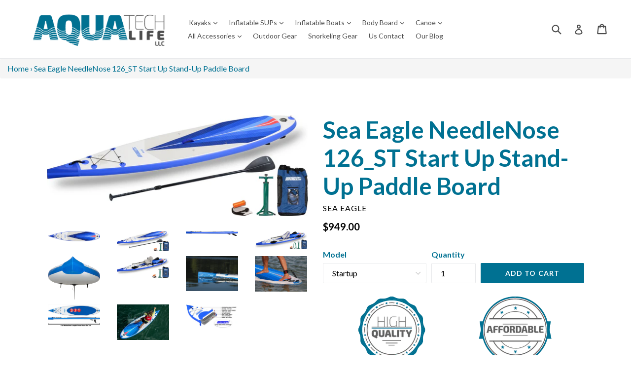

--- FILE ---
content_type: text/html; charset=utf-8
request_url: https://aquatech.life/products/sea-eagle-needlenose-126_p-pro-stand-up-paddle-board
body_size: 31161
content:
<!doctype html>
<!--[if IE 9]> <html class="ie9 no-js" lang="en"> <![endif]-->
<!--[if (gt IE 9)|!(IE)]><!--> <html class="no-js" lang="en"> <!--<![endif]-->
<head>
    <meta name="google-site-verification" content="nddNH-wkKsTna1NBI44q-hSaKG6N0YARV1oEzp1eylg" />

  <meta name="google-site-verification" content="nddNH-wkKsTna1NBI44q-hSaKG6N0YARV1oEzp1eylg" />

  <meta name="msvalidate.01" content="9DBD6E85A6576205A7866AC2D7D0D907" />
  <meta charset="utf-8">
  <meta http-equiv="X-UA-Compatible" content="IE=edge,chrome=1">
  <meta name="viewport" content="width=device-width,initial-scale=1">
  <meta name="theme-color" content="#007192">
  <link rel="canonical" href="https://aquatech.life/products/sea-eagle-needlenose-126_p-pro-stand-up-paddle-board"> 
  
 
  <!-- Dynamic Call Tracking Script -->
<!--  <script type="text/javascript">
(function(a,e,c,f,g,h,b,d){var k={ak:"804764454",cl:"3iZtCJPetoIBEKb23v8C",autoreplace:"8883816651"};a[c]=a[c]||function(){(a[c].q=a[c].q||[]).push(arguments)};a[g]||(a[g]=k.ak);b=e.createElement(h);b.async=1;b.src="//www.gstatic.com/wcm/loader.js";d=e.getElementsByTagName(h)[0];d.parentNode.insertBefore(b,d);a[f]=function(b,d,e){a[c](2,b,k,d,null,new Date,e)};a[f]()})(window,document,"_googWcmImpl","_googWcmGet","_googWcmAk","script");
</script>-->
  
  <!-- Bing UET -->
 <script>(function(w,d,t,r,u){var f,n,i;w[u]=w[u]||[],f=function(){var o={ti:"26004963"};o.q=w[u],w[u]=new UET(o),w[u].push("pageLoad")},n=d.createElement(t),n.src=r,n.async=1,n.onload=n.onreadystatechange=function(){var s=this.readyState;s&&s!=="loaded"&&s!=="complete"||(f(),n.onload=n.onreadystatechange=null)},i=d.getElementsByTagName(t)[0],i.parentNode.insertBefore(n,i)})(window,document,"script","//bat.bing.com/bat.js","uetq");</script> 

  
    <link rel="shortcut icon" href="//aquatech.life/cdn/shop/files/Favicon_32x32.png?v=1613710509" type="image/png">
  

  
  <title>
    Sea Eagle NeedleNose 126 Stand-Up Paddle Board | SUP Boards
    
    
    
      &ndash; Aquatech Life LLC
    
  </title>

  
    <meta name="description" content="Are you looking for a SUP board to bring with you on your next trip to the water? Visit Aquatech Life&#39;s online store &amp; order your Sea Eagle NeedleNose 126 Stand-Up Paddle Board today!">
  
  <!-- Font Awesome --->
  <script defer src="https://use.fontawesome.com/releases/v5.0.6/js/all.js"></script>
  <!-- Latest compiled and minified CSS -->
<link rel="stylesheet" href="https://maxcdn.bootstrapcdn.com/bootstrap/3.3.7/css/bootstrap.min.css" integrity="sha384-BVYiiSIFeK1dGmJRAkycuHAHRg32OmUcww7on3RYdg4Va+PmSTsz/K68vbdEjh4u" crossorigin="anonymous">

<!-- Optional theme -->
<link rel="stylesheet" href="https://maxcdn.bootstrapcdn.com/bootstrap/3.3.7/css/bootstrap-theme.min.css" integrity="sha384-rHyoN1iRsVXV4nD0JutlnGaslCJuC7uwjduW9SVrLvRYooPp2bWYgmgJQIXwl/Sp" crossorigin="anonymous">

  <!-- /snippets/social-meta-tags.liquid -->
<meta property="og:site_name" content="Aquatech Life LLC">
<meta property="og:url" content="https://aquatech.life/products/sea-eagle-needlenose-126_p-pro-stand-up-paddle-board">
<meta property="og:title" content="Sea Eagle NeedleNose 126_ST Start Up Stand-Up Paddle Board">
<meta property="og:type" content="product">
<meta property="og:description" content="Are you looking for a SUP board to bring with you on your next trip to the water? Visit Aquatech Life&#39;s online store &amp; order your Sea Eagle NeedleNose 126 Stand-Up Paddle Board today!"><meta property="og:price:amount" content="949.00">
  <meta property="og:price:currency" content="USD"><meta property="og:image" content="http://aquatech.life/cdn/shop/products/NN126_8e11a8ba-1e5c-4a37-8126-96e421b88439_1024x1024.png?v=1535473949"><meta property="og:image" content="http://aquatech.life/cdn/shop/products/NN126K_ST_95f98a3c-b69e-4245-a249-a881f6b4bf31_1024x1024.jpg?v=1535473951"><meta property="og:image" content="http://aquatech.life/cdn/shop/products/NN126_c94a100d-19eb-4428-9234-aac85040b833_1024x1024.png?v=1535473949">
<meta property="og:image:secure_url" content="https://aquatech.life/cdn/shop/products/NN126_8e11a8ba-1e5c-4a37-8126-96e421b88439_1024x1024.png?v=1535473949"><meta property="og:image:secure_url" content="https://aquatech.life/cdn/shop/products/NN126K_ST_95f98a3c-b69e-4245-a249-a881f6b4bf31_1024x1024.jpg?v=1535473951"><meta property="og:image:secure_url" content="https://aquatech.life/cdn/shop/products/NN126_c94a100d-19eb-4428-9234-aac85040b833_1024x1024.png?v=1535473949">

<meta name="twitter:site" content="@">
<meta name="twitter:card" content="summary_large_image">
<meta name="twitter:title" content="Sea Eagle NeedleNose 126_ST Start Up Stand-Up Paddle Board">
<meta name="twitter:description" content="Are you looking for a SUP board to bring with you on your next trip to the water? Visit Aquatech Life&#39;s online store &amp; order your Sea Eagle NeedleNose 126 Stand-Up Paddle Board today!">

  <link href="//aquatech.life/cdn/shop/t/2/assets/madwire.css?v=97466040185218362621520266423" rel="stylesheet" type="text/css" media="all" />
  <link href="//aquatech.life/cdn/shop/t/2/assets/theme.scss.css?v=21742624023882839911674767953" rel="stylesheet" type="text/css" media="all" />
  <link href="https://fonts.googleapis.com/css?family=Abril+Fatface|Anton|Cabin|Cabin+Sketch|Cinzel|Comfortaa|Courgette|Dancing+Script|Grand+Hotel|Great+Vibes|Josefin+Sans|Josefin+Slab|Lobster|Lobster+Two|Merriweather|Oleo+Script|Pacifico|Passion+One|Playfair+Display|Poppins|Quicksand|Raleway|Roboto+Slab|Satisfy|Slabo+27px|Teko|Titillium+Web|Yanone+Kaffeesatz" rel="stylesheet">


  <link href="//fonts.googleapis.com/css?family=Lato:400,700" rel="stylesheet" type="text/css" media="all" />


  


  
<!-- Latest compiled and minified JavaScript -->
<script src="https://maxcdn.bootstrapcdn.com/bootstrap/3.3.7/js/bootstrap.min.js" integrity="sha384-Tc5IQib027qvyjSMfHjOMaLkfuWVxZxUPnCJA7l2mCWNIpG9mGCD8wGNIcPD7Txa" crossorigin="anonymous"></script>
  <script>
    var theme = {
      strings: {
        addToCart: "Add to cart",
        soldOut: "Sold out",
        unavailable: "Unavailable",
        showMore: "Show More",
        showLess: "Show Less",
        addressError: "Error looking up that address",
        addressNoResults: "No results for that address",
        addressQueryLimit: "You have exceeded the Google API usage limit. Consider upgrading to a \u003ca href=\"https:\/\/developers.google.com\/maps\/premium\/usage-limits\"\u003ePremium Plan\u003c\/a\u003e.",
        authError: "There was a problem authenticating your Google Maps account."
      },
      moneyFormat: "${{amount}}"
    

    document.documentElement.className = document.documentElement.className.replace('no-js', 'js');
  </script>

  <!--[if (lte IE 9) ]><script src="//aquatech.life/cdn/shop/t/2/assets/match-media.min.js?v=22265819453975888031520266417" type="text/javascript"></script><![endif]-->

  

  <!--[if (gt IE 9)|!(IE)]><!--><script src="//aquatech.life/cdn/shop/t/2/assets/lazysizes.js?v=68441465964607740661520266417" async="async"></script><!--<![endif]-->
  <!--[if lte IE 9]><script src="//aquatech.life/cdn/shop/t/2/assets/lazysizes.min.js?v=75"></script><![endif]-->

  <!--[if (gt IE 9)|!(IE)]><!--><script src="//aquatech.life/cdn/shop/t/2/assets/vendor.js?v=136118274122071307521520266417" defer="defer"></script><!--<![endif]-->
  <!--[if lte IE 9]><script src="//aquatech.life/cdn/shop/t/2/assets/vendor.js?v=136118274122071307521520266417"></script><![endif]-->

  <!--[if (gt IE 9)|!(IE)]><!--><script src="//aquatech.life/cdn/shop/t/2/assets/theme.js?v=31444951149715372371520266417" defer="defer"></script><!--<![endif]-->
  <!--[if lte IE 9]><script src="//aquatech.life/cdn/shop/t/2/assets/theme.js?v=31444951149715372371520266417"></script><![endif]-->
  <!--font-awesome--><link rel="stylesheet" href="path/to/font-awesome/css/font-awesome.min.css"><!--<end font-awesome-->

  <script>window.performance && window.performance.mark && window.performance.mark('shopify.content_for_header.start');</script><meta name="google-site-verification" content="X8E9ojEXkHhNbkgpGPTrNUyQxXqth0K2Gt1slr4A46s">
<meta name="google-site-verification" content="hYOR_Zcf7-4cakYwAAn91mqHc9HYQG4QqqHxOgyj47A">
<meta name="google-site-verification" content="T6Zo9EP6KrCAONxrGP3e8Cid089nqn03ZpjSuylgm9c">
<meta id="shopify-digital-wallet" name="shopify-digital-wallet" content="/472973359/digital_wallets/dialog">
<meta name="shopify-checkout-api-token" content="9fddc8b4c4cabc140998dec0df16de5d">
<meta id="in-context-paypal-metadata" data-shop-id="472973359" data-venmo-supported="false" data-environment="production" data-locale="en_US" data-paypal-v4="true" data-currency="USD">
<link rel="alternate" type="application/json+oembed" href="https://aquatech.life/products/sea-eagle-needlenose-126_p-pro-stand-up-paddle-board.oembed">
<script async="async" src="/checkouts/internal/preloads.js?locale=en-US"></script>
<link rel="preconnect" href="https://shop.app" crossorigin="anonymous">
<script async="async" src="https://shop.app/checkouts/internal/preloads.js?locale=en-US&shop_id=472973359" crossorigin="anonymous"></script>
<script id="apple-pay-shop-capabilities" type="application/json">{"shopId":472973359,"countryCode":"US","currencyCode":"USD","merchantCapabilities":["supports3DS"],"merchantId":"gid:\/\/shopify\/Shop\/472973359","merchantName":"Aquatech Life LLC","requiredBillingContactFields":["postalAddress","email"],"requiredShippingContactFields":["postalAddress","email"],"shippingType":"shipping","supportedNetworks":["visa","masterCard","amex","discover","elo","jcb"],"total":{"type":"pending","label":"Aquatech Life LLC","amount":"1.00"},"shopifyPaymentsEnabled":true,"supportsSubscriptions":true}</script>
<script id="shopify-features" type="application/json">{"accessToken":"9fddc8b4c4cabc140998dec0df16de5d","betas":["rich-media-storefront-analytics"],"domain":"aquatech.life","predictiveSearch":true,"shopId":472973359,"locale":"en"}</script>
<script>var Shopify = Shopify || {};
Shopify.shop = "aquqtech-life-llc.myshopify.com";
Shopify.locale = "en";
Shopify.currency = {"active":"USD","rate":"1.0"};
Shopify.country = "US";
Shopify.theme = {"name":"madwire-sectionsv1-4-1","id":12870254639,"schema_name":"Madwire-Debut","schema_version":"1.4.1","theme_store_id":null,"role":"main"};
Shopify.theme.handle = "null";
Shopify.theme.style = {"id":null,"handle":null};
Shopify.cdnHost = "aquatech.life/cdn";
Shopify.routes = Shopify.routes || {};
Shopify.routes.root = "/";</script>
<script type="module">!function(o){(o.Shopify=o.Shopify||{}).modules=!0}(window);</script>
<script>!function(o){function n(){var o=[];function n(){o.push(Array.prototype.slice.apply(arguments))}return n.q=o,n}var t=o.Shopify=o.Shopify||{};t.loadFeatures=n(),t.autoloadFeatures=n()}(window);</script>
<script>
  window.ShopifyPay = window.ShopifyPay || {};
  window.ShopifyPay.apiHost = "shop.app\/pay";
  window.ShopifyPay.redirectState = null;
</script>
<script id="shop-js-analytics" type="application/json">{"pageType":"product"}</script>
<script defer="defer" async type="module" src="//aquatech.life/cdn/shopifycloud/shop-js/modules/v2/client.init-shop-cart-sync_BT-GjEfc.en.esm.js"></script>
<script defer="defer" async type="module" src="//aquatech.life/cdn/shopifycloud/shop-js/modules/v2/chunk.common_D58fp_Oc.esm.js"></script>
<script defer="defer" async type="module" src="//aquatech.life/cdn/shopifycloud/shop-js/modules/v2/chunk.modal_xMitdFEc.esm.js"></script>
<script type="module">
  await import("//aquatech.life/cdn/shopifycloud/shop-js/modules/v2/client.init-shop-cart-sync_BT-GjEfc.en.esm.js");
await import("//aquatech.life/cdn/shopifycloud/shop-js/modules/v2/chunk.common_D58fp_Oc.esm.js");
await import("//aquatech.life/cdn/shopifycloud/shop-js/modules/v2/chunk.modal_xMitdFEc.esm.js");

  window.Shopify.SignInWithShop?.initShopCartSync?.({"fedCMEnabled":true,"windoidEnabled":true});

</script>
<script>
  window.Shopify = window.Shopify || {};
  if (!window.Shopify.featureAssets) window.Shopify.featureAssets = {};
  window.Shopify.featureAssets['shop-js'] = {"shop-cart-sync":["modules/v2/client.shop-cart-sync_DZOKe7Ll.en.esm.js","modules/v2/chunk.common_D58fp_Oc.esm.js","modules/v2/chunk.modal_xMitdFEc.esm.js"],"init-fed-cm":["modules/v2/client.init-fed-cm_B6oLuCjv.en.esm.js","modules/v2/chunk.common_D58fp_Oc.esm.js","modules/v2/chunk.modal_xMitdFEc.esm.js"],"shop-cash-offers":["modules/v2/client.shop-cash-offers_D2sdYoxE.en.esm.js","modules/v2/chunk.common_D58fp_Oc.esm.js","modules/v2/chunk.modal_xMitdFEc.esm.js"],"shop-login-button":["modules/v2/client.shop-login-button_QeVjl5Y3.en.esm.js","modules/v2/chunk.common_D58fp_Oc.esm.js","modules/v2/chunk.modal_xMitdFEc.esm.js"],"pay-button":["modules/v2/client.pay-button_DXTOsIq6.en.esm.js","modules/v2/chunk.common_D58fp_Oc.esm.js","modules/v2/chunk.modal_xMitdFEc.esm.js"],"shop-button":["modules/v2/client.shop-button_DQZHx9pm.en.esm.js","modules/v2/chunk.common_D58fp_Oc.esm.js","modules/v2/chunk.modal_xMitdFEc.esm.js"],"avatar":["modules/v2/client.avatar_BTnouDA3.en.esm.js"],"init-windoid":["modules/v2/client.init-windoid_CR1B-cfM.en.esm.js","modules/v2/chunk.common_D58fp_Oc.esm.js","modules/v2/chunk.modal_xMitdFEc.esm.js"],"init-shop-for-new-customer-accounts":["modules/v2/client.init-shop-for-new-customer-accounts_C_vY_xzh.en.esm.js","modules/v2/client.shop-login-button_QeVjl5Y3.en.esm.js","modules/v2/chunk.common_D58fp_Oc.esm.js","modules/v2/chunk.modal_xMitdFEc.esm.js"],"init-shop-email-lookup-coordinator":["modules/v2/client.init-shop-email-lookup-coordinator_BI7n9ZSv.en.esm.js","modules/v2/chunk.common_D58fp_Oc.esm.js","modules/v2/chunk.modal_xMitdFEc.esm.js"],"init-shop-cart-sync":["modules/v2/client.init-shop-cart-sync_BT-GjEfc.en.esm.js","modules/v2/chunk.common_D58fp_Oc.esm.js","modules/v2/chunk.modal_xMitdFEc.esm.js"],"shop-toast-manager":["modules/v2/client.shop-toast-manager_DiYdP3xc.en.esm.js","modules/v2/chunk.common_D58fp_Oc.esm.js","modules/v2/chunk.modal_xMitdFEc.esm.js"],"init-customer-accounts":["modules/v2/client.init-customer-accounts_D9ZNqS-Q.en.esm.js","modules/v2/client.shop-login-button_QeVjl5Y3.en.esm.js","modules/v2/chunk.common_D58fp_Oc.esm.js","modules/v2/chunk.modal_xMitdFEc.esm.js"],"init-customer-accounts-sign-up":["modules/v2/client.init-customer-accounts-sign-up_iGw4briv.en.esm.js","modules/v2/client.shop-login-button_QeVjl5Y3.en.esm.js","modules/v2/chunk.common_D58fp_Oc.esm.js","modules/v2/chunk.modal_xMitdFEc.esm.js"],"shop-follow-button":["modules/v2/client.shop-follow-button_CqMgW2wH.en.esm.js","modules/v2/chunk.common_D58fp_Oc.esm.js","modules/v2/chunk.modal_xMitdFEc.esm.js"],"checkout-modal":["modules/v2/client.checkout-modal_xHeaAweL.en.esm.js","modules/v2/chunk.common_D58fp_Oc.esm.js","modules/v2/chunk.modal_xMitdFEc.esm.js"],"shop-login":["modules/v2/client.shop-login_D91U-Q7h.en.esm.js","modules/v2/chunk.common_D58fp_Oc.esm.js","modules/v2/chunk.modal_xMitdFEc.esm.js"],"lead-capture":["modules/v2/client.lead-capture_BJmE1dJe.en.esm.js","modules/v2/chunk.common_D58fp_Oc.esm.js","modules/v2/chunk.modal_xMitdFEc.esm.js"],"payment-terms":["modules/v2/client.payment-terms_Ci9AEqFq.en.esm.js","modules/v2/chunk.common_D58fp_Oc.esm.js","modules/v2/chunk.modal_xMitdFEc.esm.js"]};
</script>
<script id="__st">var __st={"a":472973359,"offset":-18000,"reqid":"c555dda6-f13e-4835-a222-d8a17b496e82-1769133290","pageurl":"aquatech.life\/products\/sea-eagle-needlenose-126_p-pro-stand-up-paddle-board","u":"bdac583eeebe","p":"product","rtyp":"product","rid":954124730415};</script>
<script>window.ShopifyPaypalV4VisibilityTracking = true;</script>
<script id="captcha-bootstrap">!function(){'use strict';const t='contact',e='account',n='new_comment',o=[[t,t],['blogs',n],['comments',n],[t,'customer']],c=[[e,'customer_login'],[e,'guest_login'],[e,'recover_customer_password'],[e,'create_customer']],r=t=>t.map((([t,e])=>`form[action*='/${t}']:not([data-nocaptcha='true']) input[name='form_type'][value='${e}']`)).join(','),a=t=>()=>t?[...document.querySelectorAll(t)].map((t=>t.form)):[];function s(){const t=[...o],e=r(t);return a(e)}const i='password',u='form_key',d=['recaptcha-v3-token','g-recaptcha-response','h-captcha-response',i],f=()=>{try{return window.sessionStorage}catch{return}},m='__shopify_v',_=t=>t.elements[u];function p(t,e,n=!1){try{const o=window.sessionStorage,c=JSON.parse(o.getItem(e)),{data:r}=function(t){const{data:e,action:n}=t;return t[m]||n?{data:e,action:n}:{data:t,action:n}}(c);for(const[e,n]of Object.entries(r))t.elements[e]&&(t.elements[e].value=n);n&&o.removeItem(e)}catch(o){console.error('form repopulation failed',{error:o})}}const l='form_type',E='cptcha';function T(t){t.dataset[E]=!0}const w=window,h=w.document,L='Shopify',v='ce_forms',y='captcha';let A=!1;((t,e)=>{const n=(g='f06e6c50-85a8-45c8-87d0-21a2b65856fe',I='https://cdn.shopify.com/shopifycloud/storefront-forms-hcaptcha/ce_storefront_forms_captcha_hcaptcha.v1.5.2.iife.js',D={infoText:'Protected by hCaptcha',privacyText:'Privacy',termsText:'Terms'},(t,e,n)=>{const o=w[L][v],c=o.bindForm;if(c)return c(t,g,e,D).then(n);var r;o.q.push([[t,g,e,D],n]),r=I,A||(h.body.append(Object.assign(h.createElement('script'),{id:'captcha-provider',async:!0,src:r})),A=!0)});var g,I,D;w[L]=w[L]||{},w[L][v]=w[L][v]||{},w[L][v].q=[],w[L][y]=w[L][y]||{},w[L][y].protect=function(t,e){n(t,void 0,e),T(t)},Object.freeze(w[L][y]),function(t,e,n,w,h,L){const[v,y,A,g]=function(t,e,n){const i=e?o:[],u=t?c:[],d=[...i,...u],f=r(d),m=r(i),_=r(d.filter((([t,e])=>n.includes(e))));return[a(f),a(m),a(_),s()]}(w,h,L),I=t=>{const e=t.target;return e instanceof HTMLFormElement?e:e&&e.form},D=t=>v().includes(t);t.addEventListener('submit',(t=>{const e=I(t);if(!e)return;const n=D(e)&&!e.dataset.hcaptchaBound&&!e.dataset.recaptchaBound,o=_(e),c=g().includes(e)&&(!o||!o.value);(n||c)&&t.preventDefault(),c&&!n&&(function(t){try{if(!f())return;!function(t){const e=f();if(!e)return;const n=_(t);if(!n)return;const o=n.value;o&&e.removeItem(o)}(t);const e=Array.from(Array(32),(()=>Math.random().toString(36)[2])).join('');!function(t,e){_(t)||t.append(Object.assign(document.createElement('input'),{type:'hidden',name:u})),t.elements[u].value=e}(t,e),function(t,e){const n=f();if(!n)return;const o=[...t.querySelectorAll(`input[type='${i}']`)].map((({name:t})=>t)),c=[...d,...o],r={};for(const[a,s]of new FormData(t).entries())c.includes(a)||(r[a]=s);n.setItem(e,JSON.stringify({[m]:1,action:t.action,data:r}))}(t,e)}catch(e){console.error('failed to persist form',e)}}(e),e.submit())}));const S=(t,e)=>{t&&!t.dataset[E]&&(n(t,e.some((e=>e===t))),T(t))};for(const o of['focusin','change'])t.addEventListener(o,(t=>{const e=I(t);D(e)&&S(e,y())}));const B=e.get('form_key'),M=e.get(l),P=B&&M;t.addEventListener('DOMContentLoaded',(()=>{const t=y();if(P)for(const e of t)e.elements[l].value===M&&p(e,B);[...new Set([...A(),...v().filter((t=>'true'===t.dataset.shopifyCaptcha))])].forEach((e=>S(e,t)))}))}(h,new URLSearchParams(w.location.search),n,t,e,['guest_login'])})(!0,!0)}();</script>
<script integrity="sha256-4kQ18oKyAcykRKYeNunJcIwy7WH5gtpwJnB7kiuLZ1E=" data-source-attribution="shopify.loadfeatures" defer="defer" src="//aquatech.life/cdn/shopifycloud/storefront/assets/storefront/load_feature-a0a9edcb.js" crossorigin="anonymous"></script>
<script crossorigin="anonymous" defer="defer" src="//aquatech.life/cdn/shopifycloud/storefront/assets/shopify_pay/storefront-65b4c6d7.js?v=20250812"></script>
<script data-source-attribution="shopify.dynamic_checkout.dynamic.init">var Shopify=Shopify||{};Shopify.PaymentButton=Shopify.PaymentButton||{isStorefrontPortableWallets:!0,init:function(){window.Shopify.PaymentButton.init=function(){};var t=document.createElement("script");t.src="https://aquatech.life/cdn/shopifycloud/portable-wallets/latest/portable-wallets.en.js",t.type="module",document.head.appendChild(t)}};
</script>
<script data-source-attribution="shopify.dynamic_checkout.buyer_consent">
  function portableWalletsHideBuyerConsent(e){var t=document.getElementById("shopify-buyer-consent"),n=document.getElementById("shopify-subscription-policy-button");t&&n&&(t.classList.add("hidden"),t.setAttribute("aria-hidden","true"),n.removeEventListener("click",e))}function portableWalletsShowBuyerConsent(e){var t=document.getElementById("shopify-buyer-consent"),n=document.getElementById("shopify-subscription-policy-button");t&&n&&(t.classList.remove("hidden"),t.removeAttribute("aria-hidden"),n.addEventListener("click",e))}window.Shopify?.PaymentButton&&(window.Shopify.PaymentButton.hideBuyerConsent=portableWalletsHideBuyerConsent,window.Shopify.PaymentButton.showBuyerConsent=portableWalletsShowBuyerConsent);
</script>
<script data-source-attribution="shopify.dynamic_checkout.cart.bootstrap">document.addEventListener("DOMContentLoaded",(function(){function t(){return document.querySelector("shopify-accelerated-checkout-cart, shopify-accelerated-checkout")}if(t())Shopify.PaymentButton.init();else{new MutationObserver((function(e,n){t()&&(Shopify.PaymentButton.init(),n.disconnect())})).observe(document.body,{childList:!0,subtree:!0})}}));
</script>
<link id="shopify-accelerated-checkout-styles" rel="stylesheet" media="screen" href="https://aquatech.life/cdn/shopifycloud/portable-wallets/latest/accelerated-checkout-backwards-compat.css" crossorigin="anonymous">
<style id="shopify-accelerated-checkout-cart">
        #shopify-buyer-consent {
  margin-top: 1em;
  display: inline-block;
  width: 100%;
}

#shopify-buyer-consent.hidden {
  display: none;
}

#shopify-subscription-policy-button {
  background: none;
  border: none;
  padding: 0;
  text-decoration: underline;
  font-size: inherit;
  cursor: pointer;
}

#shopify-subscription-policy-button::before {
  box-shadow: none;
}

      </style>

<script>window.performance && window.performance.mark && window.performance.mark('shopify.content_for_header.end');</script>

<!-- Global site tag (gtag.js) - Google AdWords: 799937595 -->
  <meta name="google-site-verification" content="nddNH-wkKsTna1NBI44q-hSaKG6N0YARV1oEzp1eylg" />
<script async src="https://www.googletagmanager.com/gtag/js?id=AW-799937595"></script>
<script>
  window.dataLayer = window.dataLayer || [];
  function gtag(){dataLayer.push(arguments);}
  gtag('js', new Date());
 
  gtag('config', 'AW-799937595');
</script>  

<link href="https://monorail-edge.shopifysvc.com" rel="dns-prefetch">
<script>(function(){if ("sendBeacon" in navigator && "performance" in window) {try {var session_token_from_headers = performance.getEntriesByType('navigation')[0].serverTiming.find(x => x.name == '_s').description;} catch {var session_token_from_headers = undefined;}var session_cookie_matches = document.cookie.match(/_shopify_s=([^;]*)/);var session_token_from_cookie = session_cookie_matches && session_cookie_matches.length === 2 ? session_cookie_matches[1] : "";var session_token = session_token_from_headers || session_token_from_cookie || "";function handle_abandonment_event(e) {var entries = performance.getEntries().filter(function(entry) {return /monorail-edge.shopifysvc.com/.test(entry.name);});if (!window.abandonment_tracked && entries.length === 0) {window.abandonment_tracked = true;var currentMs = Date.now();var navigation_start = performance.timing.navigationStart;var payload = {shop_id: 472973359,url: window.location.href,navigation_start,duration: currentMs - navigation_start,session_token,page_type: "product"};window.navigator.sendBeacon("https://monorail-edge.shopifysvc.com/v1/produce", JSON.stringify({schema_id: "online_store_buyer_site_abandonment/1.1",payload: payload,metadata: {event_created_at_ms: currentMs,event_sent_at_ms: currentMs}}));}}window.addEventListener('pagehide', handle_abandonment_event);}}());</script>
<script id="web-pixels-manager-setup">(function e(e,d,r,n,o){if(void 0===o&&(o={}),!Boolean(null===(a=null===(i=window.Shopify)||void 0===i?void 0:i.analytics)||void 0===a?void 0:a.replayQueue)){var i,a;window.Shopify=window.Shopify||{};var t=window.Shopify;t.analytics=t.analytics||{};var s=t.analytics;s.replayQueue=[],s.publish=function(e,d,r){return s.replayQueue.push([e,d,r]),!0};try{self.performance.mark("wpm:start")}catch(e){}var l=function(){var e={modern:/Edge?\/(1{2}[4-9]|1[2-9]\d|[2-9]\d{2}|\d{4,})\.\d+(\.\d+|)|Firefox\/(1{2}[4-9]|1[2-9]\d|[2-9]\d{2}|\d{4,})\.\d+(\.\d+|)|Chrom(ium|e)\/(9{2}|\d{3,})\.\d+(\.\d+|)|(Maci|X1{2}).+ Version\/(15\.\d+|(1[6-9]|[2-9]\d|\d{3,})\.\d+)([,.]\d+|)( \(\w+\)|)( Mobile\/\w+|) Safari\/|Chrome.+OPR\/(9{2}|\d{3,})\.\d+\.\d+|(CPU[ +]OS|iPhone[ +]OS|CPU[ +]iPhone|CPU IPhone OS|CPU iPad OS)[ +]+(15[._]\d+|(1[6-9]|[2-9]\d|\d{3,})[._]\d+)([._]\d+|)|Android:?[ /-](13[3-9]|1[4-9]\d|[2-9]\d{2}|\d{4,})(\.\d+|)(\.\d+|)|Android.+Firefox\/(13[5-9]|1[4-9]\d|[2-9]\d{2}|\d{4,})\.\d+(\.\d+|)|Android.+Chrom(ium|e)\/(13[3-9]|1[4-9]\d|[2-9]\d{2}|\d{4,})\.\d+(\.\d+|)|SamsungBrowser\/([2-9]\d|\d{3,})\.\d+/,legacy:/Edge?\/(1[6-9]|[2-9]\d|\d{3,})\.\d+(\.\d+|)|Firefox\/(5[4-9]|[6-9]\d|\d{3,})\.\d+(\.\d+|)|Chrom(ium|e)\/(5[1-9]|[6-9]\d|\d{3,})\.\d+(\.\d+|)([\d.]+$|.*Safari\/(?![\d.]+ Edge\/[\d.]+$))|(Maci|X1{2}).+ Version\/(10\.\d+|(1[1-9]|[2-9]\d|\d{3,})\.\d+)([,.]\d+|)( \(\w+\)|)( Mobile\/\w+|) Safari\/|Chrome.+OPR\/(3[89]|[4-9]\d|\d{3,})\.\d+\.\d+|(CPU[ +]OS|iPhone[ +]OS|CPU[ +]iPhone|CPU IPhone OS|CPU iPad OS)[ +]+(10[._]\d+|(1[1-9]|[2-9]\d|\d{3,})[._]\d+)([._]\d+|)|Android:?[ /-](13[3-9]|1[4-9]\d|[2-9]\d{2}|\d{4,})(\.\d+|)(\.\d+|)|Mobile Safari.+OPR\/([89]\d|\d{3,})\.\d+\.\d+|Android.+Firefox\/(13[5-9]|1[4-9]\d|[2-9]\d{2}|\d{4,})\.\d+(\.\d+|)|Android.+Chrom(ium|e)\/(13[3-9]|1[4-9]\d|[2-9]\d{2}|\d{4,})\.\d+(\.\d+|)|Android.+(UC? ?Browser|UCWEB|U3)[ /]?(15\.([5-9]|\d{2,})|(1[6-9]|[2-9]\d|\d{3,})\.\d+)\.\d+|SamsungBrowser\/(5\.\d+|([6-9]|\d{2,})\.\d+)|Android.+MQ{2}Browser\/(14(\.(9|\d{2,})|)|(1[5-9]|[2-9]\d|\d{3,})(\.\d+|))(\.\d+|)|K[Aa][Ii]OS\/(3\.\d+|([4-9]|\d{2,})\.\d+)(\.\d+|)/},d=e.modern,r=e.legacy,n=navigator.userAgent;return n.match(d)?"modern":n.match(r)?"legacy":"unknown"}(),u="modern"===l?"modern":"legacy",c=(null!=n?n:{modern:"",legacy:""})[u],f=function(e){return[e.baseUrl,"/wpm","/b",e.hashVersion,"modern"===e.buildTarget?"m":"l",".js"].join("")}({baseUrl:d,hashVersion:r,buildTarget:u}),m=function(e){var d=e.version,r=e.bundleTarget,n=e.surface,o=e.pageUrl,i=e.monorailEndpoint;return{emit:function(e){var a=e.status,t=e.errorMsg,s=(new Date).getTime(),l=JSON.stringify({metadata:{event_sent_at_ms:s},events:[{schema_id:"web_pixels_manager_load/3.1",payload:{version:d,bundle_target:r,page_url:o,status:a,surface:n,error_msg:t},metadata:{event_created_at_ms:s}}]});if(!i)return console&&console.warn&&console.warn("[Web Pixels Manager] No Monorail endpoint provided, skipping logging."),!1;try{return self.navigator.sendBeacon.bind(self.navigator)(i,l)}catch(e){}var u=new XMLHttpRequest;try{return u.open("POST",i,!0),u.setRequestHeader("Content-Type","text/plain"),u.send(l),!0}catch(e){return console&&console.warn&&console.warn("[Web Pixels Manager] Got an unhandled error while logging to Monorail."),!1}}}}({version:r,bundleTarget:l,surface:e.surface,pageUrl:self.location.href,monorailEndpoint:e.monorailEndpoint});try{o.browserTarget=l,function(e){var d=e.src,r=e.async,n=void 0===r||r,o=e.onload,i=e.onerror,a=e.sri,t=e.scriptDataAttributes,s=void 0===t?{}:t,l=document.createElement("script"),u=document.querySelector("head"),c=document.querySelector("body");if(l.async=n,l.src=d,a&&(l.integrity=a,l.crossOrigin="anonymous"),s)for(var f in s)if(Object.prototype.hasOwnProperty.call(s,f))try{l.dataset[f]=s[f]}catch(e){}if(o&&l.addEventListener("load",o),i&&l.addEventListener("error",i),u)u.appendChild(l);else{if(!c)throw new Error("Did not find a head or body element to append the script");c.appendChild(l)}}({src:f,async:!0,onload:function(){if(!function(){var e,d;return Boolean(null===(d=null===(e=window.Shopify)||void 0===e?void 0:e.analytics)||void 0===d?void 0:d.initialized)}()){var d=window.webPixelsManager.init(e)||void 0;if(d){var r=window.Shopify.analytics;r.replayQueue.forEach((function(e){var r=e[0],n=e[1],o=e[2];d.publishCustomEvent(r,n,o)})),r.replayQueue=[],r.publish=d.publishCustomEvent,r.visitor=d.visitor,r.initialized=!0}}},onerror:function(){return m.emit({status:"failed",errorMsg:"".concat(f," has failed to load")})},sri:function(e){var d=/^sha384-[A-Za-z0-9+/=]+$/;return"string"==typeof e&&d.test(e)}(c)?c:"",scriptDataAttributes:o}),m.emit({status:"loading"})}catch(e){m.emit({status:"failed",errorMsg:(null==e?void 0:e.message)||"Unknown error"})}}})({shopId: 472973359,storefrontBaseUrl: "https://aquatech.life",extensionsBaseUrl: "https://extensions.shopifycdn.com/cdn/shopifycloud/web-pixels-manager",monorailEndpoint: "https://monorail-edge.shopifysvc.com/unstable/produce_batch",surface: "storefront-renderer",enabledBetaFlags: ["2dca8a86"],webPixelsConfigList: [{"id":"401276998","configuration":"{\"config\":\"{\\\"pixel_id\\\":\\\"AW-799937595\\\",\\\"target_country\\\":\\\"US\\\",\\\"gtag_events\\\":[{\\\"type\\\":\\\"search\\\",\\\"action_label\\\":\\\"AW-799937595\\\/CnILCP3pl4cBELuouP0C\\\"},{\\\"type\\\":\\\"begin_checkout\\\",\\\"action_label\\\":\\\"AW-799937595\\\/48CdCPrpl4cBELuouP0C\\\"},{\\\"type\\\":\\\"view_item\\\",\\\"action_label\\\":[\\\"AW-799937595\\\/T18ICPTpl4cBELuouP0C\\\",\\\"MC-X4FDX3Y7JK\\\"]},{\\\"type\\\":\\\"purchase\\\",\\\"action_label\\\":[\\\"AW-799937595\\\/ARdeCPHpl4cBELuouP0C\\\",\\\"MC-X4FDX3Y7JK\\\"]},{\\\"type\\\":\\\"page_view\\\",\\\"action_label\\\":[\\\"AW-799937595\\\/Et1mCO7pl4cBELuouP0C\\\",\\\"MC-X4FDX3Y7JK\\\"]},{\\\"type\\\":\\\"add_payment_info\\\",\\\"action_label\\\":\\\"AW-799937595\\\/G--nCIDql4cBELuouP0C\\\"},{\\\"type\\\":\\\"add_to_cart\\\",\\\"action_label\\\":\\\"AW-799937595\\\/xIIqCPfpl4cBELuouP0C\\\"}],\\\"enable_monitoring_mode\\\":false}\"}","eventPayloadVersion":"v1","runtimeContext":"OPEN","scriptVersion":"b2a88bafab3e21179ed38636efcd8a93","type":"APP","apiClientId":1780363,"privacyPurposes":[],"dataSharingAdjustments":{"protectedCustomerApprovalScopes":["read_customer_address","read_customer_email","read_customer_name","read_customer_personal_data","read_customer_phone"]}},{"id":"63668294","eventPayloadVersion":"v1","runtimeContext":"LAX","scriptVersion":"1","type":"CUSTOM","privacyPurposes":["MARKETING"],"name":"Meta pixel (migrated)"},{"id":"81231942","eventPayloadVersion":"v1","runtimeContext":"LAX","scriptVersion":"1","type":"CUSTOM","privacyPurposes":["ANALYTICS"],"name":"Google Analytics tag (migrated)"},{"id":"shopify-app-pixel","configuration":"{}","eventPayloadVersion":"v1","runtimeContext":"STRICT","scriptVersion":"0450","apiClientId":"shopify-pixel","type":"APP","privacyPurposes":["ANALYTICS","MARKETING"]},{"id":"shopify-custom-pixel","eventPayloadVersion":"v1","runtimeContext":"LAX","scriptVersion":"0450","apiClientId":"shopify-pixel","type":"CUSTOM","privacyPurposes":["ANALYTICS","MARKETING"]}],isMerchantRequest: false,initData: {"shop":{"name":"Aquatech Life LLC","paymentSettings":{"currencyCode":"USD"},"myshopifyDomain":"aquqtech-life-llc.myshopify.com","countryCode":"US","storefrontUrl":"https:\/\/aquatech.life"},"customer":null,"cart":null,"checkout":null,"productVariants":[{"price":{"amount":949.0,"currencyCode":"USD"},"product":{"title":"Sea Eagle NeedleNose 126_ST Start Up Stand-Up Paddle Board","vendor":"Sea Eagle","id":"954124730415","untranslatedTitle":"Sea Eagle NeedleNose 126_ST Start Up Stand-Up Paddle Board","url":"\/products\/sea-eagle-needlenose-126_p-pro-stand-up-paddle-board","type":"Stand Up Paddleboard SUP"},"id":"9193257697327","image":{"src":"\/\/aquatech.life\/cdn\/shop\/products\/NN126K_ST_95f98a3c-b69e-4245-a249-a881f6b4bf31.jpg?v=1535473951"},"sku":"NN126K_ST","title":"Startup","untranslatedTitle":"Startup"}],"purchasingCompany":null},},"https://aquatech.life/cdn","fcfee988w5aeb613cpc8e4bc33m6693e112",{"modern":"","legacy":""},{"shopId":"472973359","storefrontBaseUrl":"https:\/\/aquatech.life","extensionBaseUrl":"https:\/\/extensions.shopifycdn.com\/cdn\/shopifycloud\/web-pixels-manager","surface":"storefront-renderer","enabledBetaFlags":"[\"2dca8a86\"]","isMerchantRequest":"false","hashVersion":"fcfee988w5aeb613cpc8e4bc33m6693e112","publish":"custom","events":"[[\"page_viewed\",{}],[\"product_viewed\",{\"productVariant\":{\"price\":{\"amount\":949.0,\"currencyCode\":\"USD\"},\"product\":{\"title\":\"Sea Eagle NeedleNose 126_ST Start Up Stand-Up Paddle Board\",\"vendor\":\"Sea Eagle\",\"id\":\"954124730415\",\"untranslatedTitle\":\"Sea Eagle NeedleNose 126_ST Start Up Stand-Up Paddle Board\",\"url\":\"\/products\/sea-eagle-needlenose-126_p-pro-stand-up-paddle-board\",\"type\":\"Stand Up Paddleboard SUP\"},\"id\":\"9193257697327\",\"image\":{\"src\":\"\/\/aquatech.life\/cdn\/shop\/products\/NN126K_ST_95f98a3c-b69e-4245-a249-a881f6b4bf31.jpg?v=1535473951\"},\"sku\":\"NN126K_ST\",\"title\":\"Startup\",\"untranslatedTitle\":\"Startup\"}}]]"});</script><script>
  window.ShopifyAnalytics = window.ShopifyAnalytics || {};
  window.ShopifyAnalytics.meta = window.ShopifyAnalytics.meta || {};
  window.ShopifyAnalytics.meta.currency = 'USD';
  var meta = {"product":{"id":954124730415,"gid":"gid:\/\/shopify\/Product\/954124730415","vendor":"Sea Eagle","type":"Stand Up Paddleboard SUP","handle":"sea-eagle-needlenose-126_p-pro-stand-up-paddle-board","variants":[{"id":9193257697327,"price":94900,"name":"Sea Eagle NeedleNose 126_ST Start Up Stand-Up Paddle Board - Startup","public_title":"Startup","sku":"NN126K_ST"}],"remote":false},"page":{"pageType":"product","resourceType":"product","resourceId":954124730415,"requestId":"c555dda6-f13e-4835-a222-d8a17b496e82-1769133290"}};
  for (var attr in meta) {
    window.ShopifyAnalytics.meta[attr] = meta[attr];
  }
</script>
<script class="analytics">
  (function () {
    var customDocumentWrite = function(content) {
      var jquery = null;

      if (window.jQuery) {
        jquery = window.jQuery;
      } else if (window.Checkout && window.Checkout.$) {
        jquery = window.Checkout.$;
      }

      if (jquery) {
        jquery('body').append(content);
      }
    };

    var hasLoggedConversion = function(token) {
      if (token) {
        return document.cookie.indexOf('loggedConversion=' + token) !== -1;
      }
      return false;
    }

    var setCookieIfConversion = function(token) {
      if (token) {
        var twoMonthsFromNow = new Date(Date.now());
        twoMonthsFromNow.setMonth(twoMonthsFromNow.getMonth() + 2);

        document.cookie = 'loggedConversion=' + token + '; expires=' + twoMonthsFromNow;
      }
    }

    var trekkie = window.ShopifyAnalytics.lib = window.trekkie = window.trekkie || [];
    if (trekkie.integrations) {
      return;
    }
    trekkie.methods = [
      'identify',
      'page',
      'ready',
      'track',
      'trackForm',
      'trackLink'
    ];
    trekkie.factory = function(method) {
      return function() {
        var args = Array.prototype.slice.call(arguments);
        args.unshift(method);
        trekkie.push(args);
        return trekkie;
      };
    };
    for (var i = 0; i < trekkie.methods.length; i++) {
      var key = trekkie.methods[i];
      trekkie[key] = trekkie.factory(key);
    }
    trekkie.load = function(config) {
      trekkie.config = config || {};
      trekkie.config.initialDocumentCookie = document.cookie;
      var first = document.getElementsByTagName('script')[0];
      var script = document.createElement('script');
      script.type = 'text/javascript';
      script.onerror = function(e) {
        var scriptFallback = document.createElement('script');
        scriptFallback.type = 'text/javascript';
        scriptFallback.onerror = function(error) {
                var Monorail = {
      produce: function produce(monorailDomain, schemaId, payload) {
        var currentMs = new Date().getTime();
        var event = {
          schema_id: schemaId,
          payload: payload,
          metadata: {
            event_created_at_ms: currentMs,
            event_sent_at_ms: currentMs
          }
        };
        return Monorail.sendRequest("https://" + monorailDomain + "/v1/produce", JSON.stringify(event));
      },
      sendRequest: function sendRequest(endpointUrl, payload) {
        // Try the sendBeacon API
        if (window && window.navigator && typeof window.navigator.sendBeacon === 'function' && typeof window.Blob === 'function' && !Monorail.isIos12()) {
          var blobData = new window.Blob([payload], {
            type: 'text/plain'
          });

          if (window.navigator.sendBeacon(endpointUrl, blobData)) {
            return true;
          } // sendBeacon was not successful

        } // XHR beacon

        var xhr = new XMLHttpRequest();

        try {
          xhr.open('POST', endpointUrl);
          xhr.setRequestHeader('Content-Type', 'text/plain');
          xhr.send(payload);
        } catch (e) {
          console.log(e);
        }

        return false;
      },
      isIos12: function isIos12() {
        return window.navigator.userAgent.lastIndexOf('iPhone; CPU iPhone OS 12_') !== -1 || window.navigator.userAgent.lastIndexOf('iPad; CPU OS 12_') !== -1;
      }
    };
    Monorail.produce('monorail-edge.shopifysvc.com',
      'trekkie_storefront_load_errors/1.1',
      {shop_id: 472973359,
      theme_id: 12870254639,
      app_name: "storefront",
      context_url: window.location.href,
      source_url: "//aquatech.life/cdn/s/trekkie.storefront.8d95595f799fbf7e1d32231b9a28fd43b70c67d3.min.js"});

        };
        scriptFallback.async = true;
        scriptFallback.src = '//aquatech.life/cdn/s/trekkie.storefront.8d95595f799fbf7e1d32231b9a28fd43b70c67d3.min.js';
        first.parentNode.insertBefore(scriptFallback, first);
      };
      script.async = true;
      script.src = '//aquatech.life/cdn/s/trekkie.storefront.8d95595f799fbf7e1d32231b9a28fd43b70c67d3.min.js';
      first.parentNode.insertBefore(script, first);
    };
    trekkie.load(
      {"Trekkie":{"appName":"storefront","development":false,"defaultAttributes":{"shopId":472973359,"isMerchantRequest":null,"themeId":12870254639,"themeCityHash":"10099820248817070527","contentLanguage":"en","currency":"USD","eventMetadataId":"99a24436-5213-433a-8e98-41fe07fcdff7"},"isServerSideCookieWritingEnabled":true,"monorailRegion":"shop_domain","enabledBetaFlags":["65f19447"]},"Session Attribution":{},"S2S":{"facebookCapiEnabled":false,"source":"trekkie-storefront-renderer","apiClientId":580111}}
    );

    var loaded = false;
    trekkie.ready(function() {
      if (loaded) return;
      loaded = true;

      window.ShopifyAnalytics.lib = window.trekkie;

      var originalDocumentWrite = document.write;
      document.write = customDocumentWrite;
      try { window.ShopifyAnalytics.merchantGoogleAnalytics.call(this); } catch(error) {};
      document.write = originalDocumentWrite;

      window.ShopifyAnalytics.lib.page(null,{"pageType":"product","resourceType":"product","resourceId":954124730415,"requestId":"c555dda6-f13e-4835-a222-d8a17b496e82-1769133290","shopifyEmitted":true});

      var match = window.location.pathname.match(/checkouts\/(.+)\/(thank_you|post_purchase)/)
      var token = match? match[1]: undefined;
      if (!hasLoggedConversion(token)) {
        setCookieIfConversion(token);
        window.ShopifyAnalytics.lib.track("Viewed Product",{"currency":"USD","variantId":9193257697327,"productId":954124730415,"productGid":"gid:\/\/shopify\/Product\/954124730415","name":"Sea Eagle NeedleNose 126_ST Start Up Stand-Up Paddle Board - Startup","price":"949.00","sku":"NN126K_ST","brand":"Sea Eagle","variant":"Startup","category":"Stand Up Paddleboard SUP","nonInteraction":true,"remote":false},undefined,undefined,{"shopifyEmitted":true});
      window.ShopifyAnalytics.lib.track("monorail:\/\/trekkie_storefront_viewed_product\/1.1",{"currency":"USD","variantId":9193257697327,"productId":954124730415,"productGid":"gid:\/\/shopify\/Product\/954124730415","name":"Sea Eagle NeedleNose 126_ST Start Up Stand-Up Paddle Board - Startup","price":"949.00","sku":"NN126K_ST","brand":"Sea Eagle","variant":"Startup","category":"Stand Up Paddleboard SUP","nonInteraction":true,"remote":false,"referer":"https:\/\/aquatech.life\/products\/sea-eagle-needlenose-126_p-pro-stand-up-paddle-board"});
      }
    });


        var eventsListenerScript = document.createElement('script');
        eventsListenerScript.async = true;
        eventsListenerScript.src = "//aquatech.life/cdn/shopifycloud/storefront/assets/shop_events_listener-3da45d37.js";
        document.getElementsByTagName('head')[0].appendChild(eventsListenerScript);

})();</script>
  <script>
  if (!window.ga || (window.ga && typeof window.ga !== 'function')) {
    window.ga = function ga() {
      (window.ga.q = window.ga.q || []).push(arguments);
      if (window.Shopify && window.Shopify.analytics && typeof window.Shopify.analytics.publish === 'function') {
        window.Shopify.analytics.publish("ga_stub_called", {}, {sendTo: "google_osp_migration"});
      }
      console.error("Shopify's Google Analytics stub called with:", Array.from(arguments), "\nSee https://help.shopify.com/manual/promoting-marketing/pixels/pixel-migration#google for more information.");
    };
    if (window.Shopify && window.Shopify.analytics && typeof window.Shopify.analytics.publish === 'function') {
      window.Shopify.analytics.publish("ga_stub_initialized", {}, {sendTo: "google_osp_migration"});
    }
  }
</script>
<script
  defer
  src="https://aquatech.life/cdn/shopifycloud/perf-kit/shopify-perf-kit-3.0.4.min.js"
  data-application="storefront-renderer"
  data-shop-id="472973359"
  data-render-region="gcp-us-central1"
  data-page-type="product"
  data-theme-instance-id="12870254639"
  data-theme-name="Madwire-Debut"
  data-theme-version="1.4.1"
  data-monorail-region="shop_domain"
  data-resource-timing-sampling-rate="10"
  data-shs="true"
  data-shs-beacon="true"
  data-shs-export-with-fetch="true"
  data-shs-logs-sample-rate="1"
  data-shs-beacon-endpoint="https://aquatech.life/api/collect"
></script>
</head>
  <meta name="google-site-verification" content="nddNH-wkKsTna1NBI44q-hSaKG6N0YARV1oEzp1eylg" />

<body class="template-product">

  <a class="in-page-link visually-hidden skip-link" href="#MainContent">Skip to content</a>

  <div id="SearchDrawer" class="search-bar drawer drawer--top">
    <div class="search-bar__table">
      <div class="search-bar__table-cell search-bar__form-wrapper">
        <form class="search search-bar__form" action="/search" method="get" role="search">
          <button class="search-bar__submit search__submit btn--link" type="submit">
            <svg aria-hidden="true" focusable="false" role="presentation" class="icon icon-search" viewBox="0 0 37 40"><path d="M35.6 36l-9.8-9.8c4.1-5.4 3.6-13.2-1.3-18.1-5.4-5.4-14.2-5.4-19.7 0-5.4 5.4-5.4 14.2 0 19.7 2.6 2.6 6.1 4.1 9.8 4.1 3 0 5.9-1 8.3-2.8l9.8 9.8c.4.4.9.6 1.4.6s1-.2 1.4-.6c.9-.9.9-2.1.1-2.9zm-20.9-8.2c-2.6 0-5.1-1-7-2.9-3.9-3.9-3.9-10.1 0-14C9.6 9 12.2 8 14.7 8s5.1 1 7 2.9c3.9 3.9 3.9 10.1 0 14-1.9 1.9-4.4 2.9-7 2.9z"/></svg>
            <span class="icon__fallback-text">Submit</span>
          </button>
          <input class="search__input search-bar__input" type="search" name="q" value="" placeholder="Search" aria-label="Search">
        </form>
      </div>
      <div class="search-bar__table-cell text-right">
        <button type="button" class="btn--link search-bar__close js-drawer-close">
          <svg aria-hidden="true" focusable="false" role="presentation" class="icon icon-close" viewBox="0 0 37 40"><path d="M21.3 23l11-11c.8-.8.8-2 0-2.8-.8-.8-2-.8-2.8 0l-11 11-11-11c-.8-.8-2-.8-2.8 0-.8.8-.8 2 0 2.8l11 11-11 11c-.8.8-.8 2 0 2.8.4.4.9.6 1.4.6s1-.2 1.4-.6l11-11 11 11c.4.4.9.6 1.4.6s1-.2 1.4-.6c.8-.8.8-2 0-2.8l-11-11z"/></svg>
          <span class="icon__fallback-text">Close search</span>
        </button>
      </div>
    </div>
  </div>

  <div id="shopify-section-header" class="shopify-section">
  <style>
    .notification-bar {
      background-color: #007192;
    }

    .notification-bar__message {
      color: #ffffff;
    }

    
      .site-header__logo-image {
        max-width: 300px;
      }
    

    
      .site-header__logo-image {
        margin: 0;
      }
    
  </style>


<div class="header"data-section-id="header" data-section-type="header-section">
  <nav class="mobile-nav-wrapper medium-up--hide" role="navigation">
    <ul id="MobileNav" class="mobile-nav">
      
<li class="mobile-nav__item border-bottom">
          
            <button type="button" class="btn--link js-toggle-submenu mobile-nav__link" data-target="kayaks" data-level="1">
              Kayaks
              <div class="mobile-nav__icon">
                <svg aria-hidden="true" focusable="false" role="presentation" class="icon icon-chevron-right" viewBox="0 0 284.49 498.98"><defs><style>.cls-1{fill:#231f20}</style></defs><path class="cls-1" d="M223.18 628.49a35 35 0 0 1-24.75-59.75L388.17 379 198.43 189.26a35 35 0 0 1 49.5-49.5l214.49 214.49a35 35 0 0 1 0 49.5L247.93 618.24a34.89 34.89 0 0 1-24.75 10.25z" transform="translate(-188.18 -129.51)"/></svg>
                <span class="icon__fallback-text">expand</span>
              </div>
            </button>
            <ul class="mobile-nav__dropdown" data-parent="kayaks" data-level="2">
              <li class="mobile-nav__item border-bottom">
                <div class="mobile-nav__table">
                  <div class="mobile-nav__table-cell mobile-nav__return">
                    <button class="btn--link js-toggle-submenu mobile-nav__return-btn" type="button">
                      <svg aria-hidden="true" focusable="false" role="presentation" class="icon icon-chevron-left" viewBox="0 0 284.49 498.98"><defs><style>.cls-1{fill:#231f20}</style></defs><path class="cls-1" d="M437.67 129.51a35 35 0 0 1 24.75 59.75L272.67 379l189.75 189.74a35 35 0 1 1-49.5 49.5L198.43 403.75a35 35 0 0 1 0-49.5l214.49-214.49a34.89 34.89 0 0 1 24.75-10.25z" transform="translate(-188.18 -129.51)"/></svg>
                      <span class="icon__fallback-text">collapse</span>
                    </button>
                  </div>
                  <a href="/collections/kayaks" class="mobile-nav__sublist-link mobile-nav__sublist-header">
                    Kayaks
                  </a>
                </div>
              </li>

              
                

                <li class="mobile-nav__item border-bottom">
                  
                    <button type="button" class="btn--link js-toggle-submenu mobile-nav__link mobile-nav__sublist-link" data-target="all-inflatable-kayaks">
                      All Inflatable Kayaks
                      <div class="mobile-nav__icon">
                        <svg aria-hidden="true" focusable="false" role="presentation" class="icon icon-chevron-right" viewBox="0 0 284.49 498.98"><defs><style>.cls-1{fill:#231f20}</style></defs><path class="cls-1" d="M223.18 628.49a35 35 0 0 1-24.75-59.75L388.17 379 198.43 189.26a35 35 0 0 1 49.5-49.5l214.49 214.49a35 35 0 0 1 0 49.5L247.93 618.24a34.89 34.89 0 0 1-24.75 10.25z" transform="translate(-188.18 -129.51)"/></svg>
                        <span class="icon__fallback-text">expand</span>
                      </div>
                    </button>
                    <ul class="mobile-nav__dropdown" data-parent="all-inflatable-kayaks" data-level="3">
                      <li class="mobile-nav__item border-bottom">
                        <div class="mobile-nav__table">
                          <div class="mobile-nav__table-cell mobile-nav__return">
                            <button type="button" class="btn--link js-toggle-submenu mobile-nav__return-btn" data-target="kayaks">
                              <svg aria-hidden="true" focusable="false" role="presentation" class="icon icon-chevron-left" viewBox="0 0 284.49 498.98"><defs><style>.cls-1{fill:#231f20}</style></defs><path class="cls-1" d="M437.67 129.51a35 35 0 0 1 24.75 59.75L272.67 379l189.75 189.74a35 35 0 1 1-49.5 49.5L198.43 403.75a35 35 0 0 1 0-49.5l214.49-214.49a34.89 34.89 0 0 1 24.75-10.25z" transform="translate(-188.18 -129.51)"/></svg>
                              <span class="icon__fallback-text">collapse</span>
                            </button>
                          </div>
                          <a href="/collections/inflatable-kayaks" class="mobile-nav__sublist-link mobile-nav__sublist-header">
                            All Inflatable Kayaks
                          </a>
                        </div>
                      </li>
                      
                        <li class="mobile-nav__item border-bottom">
                          <a href="/collections/tandem-kayaks" class="mobile-nav__sublist-link">
                            Tandem Kayaks
                          </a>
                        </li>
                      
                        <li class="mobile-nav__item">
                          <a href="/collections/fishing-kayaks" class="mobile-nav__sublist-link">
                            Fishing Kayaks
                          </a>
                        </li>
                      
                    </ul>
                  
                </li>
              
                

                <li class="mobile-nav__item">
                  
                    <a href="/collections/crystal-kayak-the-real-clear-kayak-and-canoe" class="mobile-nav__sublist-link">
                      Crystal Kayak
                    </a>
                  
                </li>
              
            </ul>
          
        </li>
      
<li class="mobile-nav__item border-bottom">
          
            <button type="button" class="btn--link js-toggle-submenu mobile-nav__link" data-target="inflatable-sups" data-level="1">
              Inflatable SUPs
              <div class="mobile-nav__icon">
                <svg aria-hidden="true" focusable="false" role="presentation" class="icon icon-chevron-right" viewBox="0 0 284.49 498.98"><defs><style>.cls-1{fill:#231f20}</style></defs><path class="cls-1" d="M223.18 628.49a35 35 0 0 1-24.75-59.75L388.17 379 198.43 189.26a35 35 0 0 1 49.5-49.5l214.49 214.49a35 35 0 0 1 0 49.5L247.93 618.24a34.89 34.89 0 0 1-24.75 10.25z" transform="translate(-188.18 -129.51)"/></svg>
                <span class="icon__fallback-text">expand</span>
              </div>
            </button>
            <ul class="mobile-nav__dropdown" data-parent="inflatable-sups" data-level="2">
              <li class="mobile-nav__item border-bottom">
                <div class="mobile-nav__table">
                  <div class="mobile-nav__table-cell mobile-nav__return">
                    <button class="btn--link js-toggle-submenu mobile-nav__return-btn" type="button">
                      <svg aria-hidden="true" focusable="false" role="presentation" class="icon icon-chevron-left" viewBox="0 0 284.49 498.98"><defs><style>.cls-1{fill:#231f20}</style></defs><path class="cls-1" d="M437.67 129.51a35 35 0 0 1 24.75 59.75L272.67 379l189.75 189.74a35 35 0 1 1-49.5 49.5L198.43 403.75a35 35 0 0 1 0-49.5l214.49-214.49a34.89 34.89 0 0 1 24.75-10.25z" transform="translate(-188.18 -129.51)"/></svg>
                      <span class="icon__fallback-text">collapse</span>
                    </button>
                  </div>
                  <a href="/collections/stand-up-paddle-boards" class="mobile-nav__sublist-link mobile-nav__sublist-header">
                    Inflatable SUPs
                  </a>
                </div>
              </li>

              
                

                <li class="mobile-nav__item">
                  
                    <button type="button" class="btn--link js-toggle-submenu mobile-nav__link mobile-nav__sublist-link" data-target="stand-up-paddle-boards">
                      Stand Up Paddle Boards
                      <div class="mobile-nav__icon">
                        <svg aria-hidden="true" focusable="false" role="presentation" class="icon icon-chevron-right" viewBox="0 0 284.49 498.98"><defs><style>.cls-1{fill:#231f20}</style></defs><path class="cls-1" d="M223.18 628.49a35 35 0 0 1-24.75-59.75L388.17 379 198.43 189.26a35 35 0 0 1 49.5-49.5l214.49 214.49a35 35 0 0 1 0 49.5L247.93 618.24a34.89 34.89 0 0 1-24.75 10.25z" transform="translate(-188.18 -129.51)"/></svg>
                        <span class="icon__fallback-text">expand</span>
                      </div>
                    </button>
                    <ul class="mobile-nav__dropdown" data-parent="stand-up-paddle-boards" data-level="3">
                      <li class="mobile-nav__item border-bottom">
                        <div class="mobile-nav__table">
                          <div class="mobile-nav__table-cell mobile-nav__return">
                            <button type="button" class="btn--link js-toggle-submenu mobile-nav__return-btn" data-target="inflatable-sups">
                              <svg aria-hidden="true" focusable="false" role="presentation" class="icon icon-chevron-left" viewBox="0 0 284.49 498.98"><defs><style>.cls-1{fill:#231f20}</style></defs><path class="cls-1" d="M437.67 129.51a35 35 0 0 1 24.75 59.75L272.67 379l189.75 189.74a35 35 0 1 1-49.5 49.5L198.43 403.75a35 35 0 0 1 0-49.5l214.49-214.49a34.89 34.89 0 0 1 24.75-10.25z" transform="translate(-188.18 -129.51)"/></svg>
                              <span class="icon__fallback-text">collapse</span>
                            </button>
                          </div>
                          <a href="/collections/stand-up-paddle-boards" class="mobile-nav__sublist-link mobile-nav__sublist-header">
                            Stand Up Paddle Boards
                          </a>
                        </div>
                      </li>
                      
                        <li class="mobile-nav__item border-bottom">
                          <a href="/collections/racing-sup" class="mobile-nav__sublist-link">
                            Racing Stand up Paddleboards 
                          </a>
                        </li>
                      
                        <li class="mobile-nav__item">
                          <a href="/collections/fishing-sup-stand-up-paddleboards" class="mobile-nav__sublist-link">
                            Fishing SUP
                          </a>
                        </li>
                      
                    </ul>
                  
                </li>
              
            </ul>
          
        </li>
      
<li class="mobile-nav__item border-bottom">
          
            <button type="button" class="btn--link js-toggle-submenu mobile-nav__link" data-target="inflatable-boats" data-level="1">
              Inflatable Boats
              <div class="mobile-nav__icon">
                <svg aria-hidden="true" focusable="false" role="presentation" class="icon icon-chevron-right" viewBox="0 0 284.49 498.98"><defs><style>.cls-1{fill:#231f20}</style></defs><path class="cls-1" d="M223.18 628.49a35 35 0 0 1-24.75-59.75L388.17 379 198.43 189.26a35 35 0 0 1 49.5-49.5l214.49 214.49a35 35 0 0 1 0 49.5L247.93 618.24a34.89 34.89 0 0 1-24.75 10.25z" transform="translate(-188.18 -129.51)"/></svg>
                <span class="icon__fallback-text">expand</span>
              </div>
            </button>
            <ul class="mobile-nav__dropdown" data-parent="inflatable-boats" data-level="2">
              <li class="mobile-nav__item border-bottom">
                <div class="mobile-nav__table">
                  <div class="mobile-nav__table-cell mobile-nav__return">
                    <button class="btn--link js-toggle-submenu mobile-nav__return-btn" type="button">
                      <svg aria-hidden="true" focusable="false" role="presentation" class="icon icon-chevron-left" viewBox="0 0 284.49 498.98"><defs><style>.cls-1{fill:#231f20}</style></defs><path class="cls-1" d="M437.67 129.51a35 35 0 0 1 24.75 59.75L272.67 379l189.75 189.74a35 35 0 1 1-49.5 49.5L198.43 403.75a35 35 0 0 1 0-49.5l214.49-214.49a34.89 34.89 0 0 1 24.75-10.25z" transform="translate(-188.18 -129.51)"/></svg>
                      <span class="icon__fallback-text">collapse</span>
                    </button>
                  </div>
                  <a href="/collections/inflatable-boats" class="mobile-nav__sublist-link mobile-nav__sublist-header">
                    Inflatable Boats
                  </a>
                </div>
              </li>

              
                

                <li class="mobile-nav__item">
                  
                    <button type="button" class="btn--link js-toggle-submenu mobile-nav__link mobile-nav__sublist-link" data-target="all-inflatable-boats">
                      All Inflatable Boats
                      <div class="mobile-nav__icon">
                        <svg aria-hidden="true" focusable="false" role="presentation" class="icon icon-chevron-right" viewBox="0 0 284.49 498.98"><defs><style>.cls-1{fill:#231f20}</style></defs><path class="cls-1" d="M223.18 628.49a35 35 0 0 1-24.75-59.75L388.17 379 198.43 189.26a35 35 0 0 1 49.5-49.5l214.49 214.49a35 35 0 0 1 0 49.5L247.93 618.24a34.89 34.89 0 0 1-24.75 10.25z" transform="translate(-188.18 -129.51)"/></svg>
                        <span class="icon__fallback-text">expand</span>
                      </div>
                    </button>
                    <ul class="mobile-nav__dropdown" data-parent="all-inflatable-boats" data-level="3">
                      <li class="mobile-nav__item border-bottom">
                        <div class="mobile-nav__table">
                          <div class="mobile-nav__table-cell mobile-nav__return">
                            <button type="button" class="btn--link js-toggle-submenu mobile-nav__return-btn" data-target="inflatable-boats">
                              <svg aria-hidden="true" focusable="false" role="presentation" class="icon icon-chevron-left" viewBox="0 0 284.49 498.98"><defs><style>.cls-1{fill:#231f20}</style></defs><path class="cls-1" d="M437.67 129.51a35 35 0 0 1 24.75 59.75L272.67 379l189.75 189.74a35 35 0 1 1-49.5 49.5L198.43 403.75a35 35 0 0 1 0-49.5l214.49-214.49a34.89 34.89 0 0 1 24.75-10.25z" transform="translate(-188.18 -129.51)"/></svg>
                              <span class="icon__fallback-text">collapse</span>
                            </button>
                          </div>
                          <a href="/collections/inflatable-boats" class="mobile-nav__sublist-link mobile-nav__sublist-header">
                            All Inflatable Boats
                          </a>
                        </div>
                      </li>
                      
                        <li class="mobile-nav__item border-bottom">
                          <a href="/collections/inflatable-motor-boats" class="mobile-nav__sublist-link">
                            Inflatable Motor Boats
                          </a>
                        </li>
                      
                        <li class="mobile-nav__item border-bottom">
                          <a href="/collections/fishing-boats" class="mobile-nav__sublist-link">
                            Inflatable Fishing Boats
                          </a>
                        </li>
                      
                        <li class="mobile-nav__item border-bottom">
                          <a href="/collections/pontoon-boats" class="mobile-nav__sublist-link">
                            Inflatable Pontoon Boats
                          </a>
                        </li>
                      
                        <li class="mobile-nav__item border-bottom">
                          <a href="/collections/catamaran" class="mobile-nav__sublist-link">
                            Inflatable Catamarans
                          </a>
                        </li>
                      
                        <li class="mobile-nav__item border-bottom">
                          <a href="/collections/skiffs" class="mobile-nav__sublist-link">
                            Inflatable Skiffs
                          </a>
                        </li>
                      
                        <li class="mobile-nav__item border-bottom">
                          <a href="/collections/kaboats" class="mobile-nav__sublist-link">
                            Kaboats
                          </a>
                        </li>
                      
                        <li class="mobile-nav__item border-bottom">
                          <a href="/collections/dinghies" class="mobile-nav__sublist-link">
                            Dinghies
                          </a>
                        </li>
                      
                        <li class="mobile-nav__item">
                          <a href="/collections/rafts" class="mobile-nav__sublist-link">
                            Rafts
                          </a>
                        </li>
                      
                    </ul>
                  
                </li>
              
            </ul>
          
        </li>
      
<li class="mobile-nav__item border-bottom">
          
            <button type="button" class="btn--link js-toggle-submenu mobile-nav__link" data-target="body-board" data-level="1">
              Body Board
              <div class="mobile-nav__icon">
                <svg aria-hidden="true" focusable="false" role="presentation" class="icon icon-chevron-right" viewBox="0 0 284.49 498.98"><defs><style>.cls-1{fill:#231f20}</style></defs><path class="cls-1" d="M223.18 628.49a35 35 0 0 1-24.75-59.75L388.17 379 198.43 189.26a35 35 0 0 1 49.5-49.5l214.49 214.49a35 35 0 0 1 0 49.5L247.93 618.24a34.89 34.89 0 0 1-24.75 10.25z" transform="translate(-188.18 -129.51)"/></svg>
                <span class="icon__fallback-text">expand</span>
              </div>
            </button>
            <ul class="mobile-nav__dropdown" data-parent="body-board" data-level="2">
              <li class="mobile-nav__item border-bottom">
                <div class="mobile-nav__table">
                  <div class="mobile-nav__table-cell mobile-nav__return">
                    <button class="btn--link js-toggle-submenu mobile-nav__return-btn" type="button">
                      <svg aria-hidden="true" focusable="false" role="presentation" class="icon icon-chevron-left" viewBox="0 0 284.49 498.98"><defs><style>.cls-1{fill:#231f20}</style></defs><path class="cls-1" d="M437.67 129.51a35 35 0 0 1 24.75 59.75L272.67 379l189.75 189.74a35 35 0 1 1-49.5 49.5L198.43 403.75a35 35 0 0 1 0-49.5l214.49-214.49a34.89 34.89 0 0 1 24.75-10.25z" transform="translate(-188.18 -129.51)"/></svg>
                      <span class="icon__fallback-text">collapse</span>
                    </button>
                  </div>
                  <a href="/products/body-board" class="mobile-nav__sublist-link mobile-nav__sublist-header">
                    Body Board
                  </a>
                </div>
              </li>

              
                

                <li class="mobile-nav__item">
                  
                    <a href="/products/body-board" class="mobile-nav__sublist-link">
                      WaveSlider™
                    </a>
                  
                </li>
              
            </ul>
          
        </li>
      
<li class="mobile-nav__item border-bottom">
          
            <button type="button" class="btn--link js-toggle-submenu mobile-nav__link" data-target="canoe" data-level="1">
              Canoe
              <div class="mobile-nav__icon">
                <svg aria-hidden="true" focusable="false" role="presentation" class="icon icon-chevron-right" viewBox="0 0 284.49 498.98"><defs><style>.cls-1{fill:#231f20}</style></defs><path class="cls-1" d="M223.18 628.49a35 35 0 0 1-24.75-59.75L388.17 379 198.43 189.26a35 35 0 0 1 49.5-49.5l214.49 214.49a35 35 0 0 1 0 49.5L247.93 618.24a34.89 34.89 0 0 1-24.75 10.25z" transform="translate(-188.18 -129.51)"/></svg>
                <span class="icon__fallback-text">expand</span>
              </div>
            </button>
            <ul class="mobile-nav__dropdown" data-parent="canoe" data-level="2">
              <li class="mobile-nav__item border-bottom">
                <div class="mobile-nav__table">
                  <div class="mobile-nav__table-cell mobile-nav__return">
                    <button class="btn--link js-toggle-submenu mobile-nav__return-btn" type="button">
                      <svg aria-hidden="true" focusable="false" role="presentation" class="icon icon-chevron-left" viewBox="0 0 284.49 498.98"><defs><style>.cls-1{fill:#231f20}</style></defs><path class="cls-1" d="M437.67 129.51a35 35 0 0 1 24.75 59.75L272.67 379l189.75 189.74a35 35 0 1 1-49.5 49.5L198.43 403.75a35 35 0 0 1 0-49.5l214.49-214.49a34.89 34.89 0 0 1 24.75-10.25z" transform="translate(-188.18 -129.51)"/></svg>
                      <span class="icon__fallback-text">collapse</span>
                    </button>
                  </div>
                  <a href="/products/travel-canoe%E2%84%A2-lightweight-canoe" class="mobile-nav__sublist-link mobile-nav__sublist-header">
                    Canoe
                  </a>
                </div>
              </li>

              
                

                <li class="mobile-nav__item">
                  
                    <a href="/products/travel-canoe%E2%84%A2-lightweight-canoe" class="mobile-nav__sublist-link">
                      Travel Canoe™
                    </a>
                  
                </li>
              
            </ul>
          
        </li>
      
<li class="mobile-nav__item border-bottom">
          
            <button type="button" class="btn--link js-toggle-submenu mobile-nav__link" data-target="all-accessories" data-level="1">
              All Accessories
              <div class="mobile-nav__icon">
                <svg aria-hidden="true" focusable="false" role="presentation" class="icon icon-chevron-right" viewBox="0 0 284.49 498.98"><defs><style>.cls-1{fill:#231f20}</style></defs><path class="cls-1" d="M223.18 628.49a35 35 0 0 1-24.75-59.75L388.17 379 198.43 189.26a35 35 0 0 1 49.5-49.5l214.49 214.49a35 35 0 0 1 0 49.5L247.93 618.24a34.89 34.89 0 0 1-24.75 10.25z" transform="translate(-188.18 -129.51)"/></svg>
                <span class="icon__fallback-text">expand</span>
              </div>
            </button>
            <ul class="mobile-nav__dropdown" data-parent="all-accessories" data-level="2">
              <li class="mobile-nav__item border-bottom">
                <div class="mobile-nav__table">
                  <div class="mobile-nav__table-cell mobile-nav__return">
                    <button class="btn--link js-toggle-submenu mobile-nav__return-btn" type="button">
                      <svg aria-hidden="true" focusable="false" role="presentation" class="icon icon-chevron-left" viewBox="0 0 284.49 498.98"><defs><style>.cls-1{fill:#231f20}</style></defs><path class="cls-1" d="M437.67 129.51a35 35 0 0 1 24.75 59.75L272.67 379l189.75 189.74a35 35 0 1 1-49.5 49.5L198.43 403.75a35 35 0 0 1 0-49.5l214.49-214.49a34.89 34.89 0 0 1 24.75-10.25z" transform="translate(-188.18 -129.51)"/></svg>
                      <span class="icon__fallback-text">collapse</span>
                    </button>
                  </div>
                  <a href="/collections/all-inflatable-kayak-accessories" class="mobile-nav__sublist-link mobile-nav__sublist-header">
                    All Accessories
                  </a>
                </div>
              </li>

              
                

                <li class="mobile-nav__item border-bottom">
                  
                    <a href="/collections/all-inflatable-kayak-accessories" class="mobile-nav__sublist-link">
                      All Boating Accessories
                    </a>
                  
                </li>
              
                

                <li class="mobile-nav__item border-bottom">
                  
                    <a href="/collections/boat-accessories" class="mobile-nav__sublist-link">
                      Inflatable Boat Gear
                    </a>
                  
                </li>
              
                

                <li class="mobile-nav__item border-bottom">
                  
                    <a href="/collections/kayak-accessories" class="mobile-nav__sublist-link">
                      Kayak Gear
                    </a>
                  
                </li>
              
                

                <li class="mobile-nav__item border-bottom">
                  
                    <a href="/collections/crystal-kayak-accessories" class="mobile-nav__sublist-link">
                      Crystal Kayak Gear
                    </a>
                  
                </li>
              
                

                <li class="mobile-nav__item border-bottom">
                  
                    <a href="/collections/stand-up-paddle-board-accessories" class="mobile-nav__sublist-link">
                      Stand Up Paddelboard Gear
                    </a>
                  
                </li>
              
                

                <li class="mobile-nav__item border-bottom">
                  
                    <a href="/collections/kayak-and-inflatable-boat-fishing-accessories" class="mobile-nav__sublist-link">
                      Fishing Gear
                    </a>
                  
                </li>
              
                

                <li class="mobile-nav__item border-bottom">
                  
                    <a href="/collections/motors" class="mobile-nav__sublist-link">
                      Trolling Motors and Accessories
                    </a>
                  
                </li>
              
                

                <li class="mobile-nav__item border-bottom">
                  
                    <a href="/collections/safety-gear" class="mobile-nav__sublist-link">
                      Safety Gear
                    </a>
                  
                </li>
              
                

                <li class="mobile-nav__item border-bottom">
                  
                    <a href="/collections/bags-and-backpacks-for-boating" class="mobile-nav__sublist-link">
                      Bags and Backpacks for Boating
                    </a>
                  
                </li>
              
                

                <li class="mobile-nav__item border-bottom">
                  
                    <a href="/collections/pumps" class="mobile-nav__sublist-link">
                      Pumps
                    </a>
                  
                </li>
              
                

                <li class="mobile-nav__item border-bottom">
                  
                    <a href="/collections/paddles-and-oars" class="mobile-nav__sublist-link">
                      Paddles and Oars
                    </a>
                  
                </li>
              
                

                <li class="mobile-nav__item border-bottom">
                  
                    <a href="/collections/fishing-boat-chairs-and-kayak-seats" class="mobile-nav__sublist-link">
                      Boat Chairs and Kayak Seats
                    </a>
                  
                </li>
              
                

                <li class="mobile-nav__item border-bottom">
                  
                    <a href="/collections/snorkeling-gear" class="mobile-nav__sublist-link">
                      Snorkeling Gear
                    </a>
                  
                </li>
              
                

                <li class="mobile-nav__item">
                  
                    <a href="/collections/hiking" class="mobile-nav__sublist-link">
                      Hiking Gear
                    </a>
                  
                </li>
              
            </ul>
          
        </li>
      
<li class="mobile-nav__item border-bottom">
          
            <a href="/collections/hiking" class="mobile-nav__link">
              Outdoor Gear
            </a>
          
        </li>
      
<li class="mobile-nav__item border-bottom">
          
            <a href="/collections/snorkeling-gear" class="mobile-nav__link">
              Snorkeling Gear
            </a>
          
        </li>
      
<li class="mobile-nav__item border-bottom">
          
            <a href="/pages/contact-us" class="mobile-nav__link">
              Us Contact
            </a>
          
        </li>
      
<li class="mobile-nav__item">
          
            <a href="/blogs/news" class="mobile-nav__link">
              Our Blog
            </a>
          
        </li>
      
    </ul>
  </nav>

  
    
  

  <header class="site-header border-bottom logo--left" role="banner">
    <div class="grid grid--no-gutters grid--table">
      

      

      <div class="grid__item small--one-half medium-up--one-quarter logo-align--left">
        
        
          <div class="h2 site-header__logo" itemscope itemtype="http://schema.org/Organization">
        
          
<a href="/" itemprop="url" class="site-header__logo-image">
              
              <img class="lazyload js"
                   src="//aquatech.life/cdn/shop/files/complogo-002_300x300.png?v=1613712302"
                   data-src="//aquatech.life/cdn/shop/files/complogo-002_{width}x.png?v=1613712302"
                   data-widths="[180, 360, 540, 720, 900, 1080, 1296, 1512, 1728, 2048]"
                   data-aspectratio="3.3112582781456954"
                   data-sizes="auto"
                   alt="Aquatech Life, Llc. Header graphic composed of the name of the company in blue and black on grey background. "
                   style="max-width: 300px">
              <noscript>
                
                <img src="//aquatech.life/cdn/shop/files/complogo-002_300x.png?v=1613712302"
                     srcset="//aquatech.life/cdn/shop/files/complogo-002_300x.png?v=1613712302 1x, //aquatech.life/cdn/shop/files/complogo-002_300x@2x.png?v=1613712302 2x"
                     alt="Aquatech Life, Llc. Header graphic composed of the name of the company in blue and black on grey background. "
                     itemprop="logo"
                     style="max-width: 300px;">
              </noscript>
            </a>
          
        
          </div>
        
      </div>

      
        <nav class="grid__item medium-up--one-half small--hide" id="AccessibleNav" role="navigation">
          <ul class="site-nav list--inline " id="SiteNav">
  
    


    
      <li class="site-nav--has-dropdown site-nav--has-centered-dropdown" aria-has-popup="true" aria-controls="SiteNavLabel-kayaks">
        <a href="/collections/kayaks" class="site-nav__link site-nav__link--main">
          Kayaks
          <svg aria-hidden="true" focusable="false" role="presentation" class="icon icon--wide icon-chevron-down" viewBox="0 0 498.98 284.49"><defs><style>.cls-1{fill:#231f20}</style></defs><path class="cls-1" d="M80.93 271.76A35 35 0 0 1 140.68 247l189.74 189.75L520.16 247a35 35 0 1 1 49.5 49.5L355.17 511a35 35 0 0 1-49.5 0L91.18 296.5a34.89 34.89 0 0 1-10.25-24.74z" transform="translate(-80.93 -236.76)"/></svg>
          <span class="visually-hidden">expand</span>
        </a>

        <div class="site-nav__dropdown site-nav__dropdown--centered" id="SiteNavLabel-kayaks" aria-expanded="false">
          
            <div class="site-nav__childlist">
              <div class="site-nav__childlist-grid">
                
                  
                    

                    <div class="site-nav__childlist-item">
                      <a href="/collections/inflatable-kayaks" class="site-nav__link site-nav__child-link site-nav__child-link--parent">All Inflatable Kayaks</a>
                      
                        <ul>
                          <li>
                            <a href="/collections/tandem-kayaks" class="site-nav__link site-nav__child-link">Tandem Kayaks</a>
                          </li>
                        </ul>
                      
                        <ul>
                          <li>
                            <a href="/collections/fishing-kayaks" class="site-nav__link site-nav__child-link">Fishing Kayaks</a>
                          </li>
                        </ul>
                      
                    </div>
                  
                    

                    <div class="site-nav__childlist-item">
                      <a href="/collections/crystal-kayak-the-real-clear-kayak-and-canoe" class="site-nav__link site-nav__child-link site-nav__child-link--parent">Crystal Kayak</a>
                      
                    </div>
                  
                
              </div>
            </div>
          
        </div>
      </li>
    
  
    


    
      <li class="site-nav--has-dropdown site-nav--has-centered-dropdown" aria-has-popup="true" aria-controls="SiteNavLabel-inflatable-sups">
        <a href="/collections/stand-up-paddle-boards" class="site-nav__link site-nav__link--main">
          Inflatable SUPs
          <svg aria-hidden="true" focusable="false" role="presentation" class="icon icon--wide icon-chevron-down" viewBox="0 0 498.98 284.49"><defs><style>.cls-1{fill:#231f20}</style></defs><path class="cls-1" d="M80.93 271.76A35 35 0 0 1 140.68 247l189.74 189.75L520.16 247a35 35 0 1 1 49.5 49.5L355.17 511a35 35 0 0 1-49.5 0L91.18 296.5a34.89 34.89 0 0 1-10.25-24.74z" transform="translate(-80.93 -236.76)"/></svg>
          <span class="visually-hidden">expand</span>
        </a>

        <div class="site-nav__dropdown site-nav__dropdown--centered" id="SiteNavLabel-inflatable-sups" aria-expanded="false">
          
            <div class="site-nav__childlist">
              <div class="site-nav__childlist-grid">
                
                  
                    

                    <div class="site-nav__childlist-item">
                      <a href="/collections/stand-up-paddle-boards" class="site-nav__link site-nav__child-link site-nav__child-link--parent">Stand Up Paddle Boards</a>
                      
                        <ul>
                          <li>
                            <a href="/collections/racing-sup" class="site-nav__link site-nav__child-link">Racing Stand up Paddleboards </a>
                          </li>
                        </ul>
                      
                        <ul>
                          <li>
                            <a href="/collections/fishing-sup-stand-up-paddleboards" class="site-nav__link site-nav__child-link">Fishing SUP</a>
                          </li>
                        </ul>
                      
                    </div>
                  
                
              </div>
            </div>
          
        </div>
      </li>
    
  
    


    
      <li class="site-nav--has-dropdown site-nav--has-centered-dropdown" aria-has-popup="true" aria-controls="SiteNavLabel-inflatable-boats">
        <a href="/collections/inflatable-boats" class="site-nav__link site-nav__link--main">
          Inflatable Boats
          <svg aria-hidden="true" focusable="false" role="presentation" class="icon icon--wide icon-chevron-down" viewBox="0 0 498.98 284.49"><defs><style>.cls-1{fill:#231f20}</style></defs><path class="cls-1" d="M80.93 271.76A35 35 0 0 1 140.68 247l189.74 189.75L520.16 247a35 35 0 1 1 49.5 49.5L355.17 511a35 35 0 0 1-49.5 0L91.18 296.5a34.89 34.89 0 0 1-10.25-24.74z" transform="translate(-80.93 -236.76)"/></svg>
          <span class="visually-hidden">expand</span>
        </a>

        <div class="site-nav__dropdown site-nav__dropdown--centered" id="SiteNavLabel-inflatable-boats" aria-expanded="false">
          
            <div class="site-nav__childlist">
              <div class="site-nav__childlist-grid">
                
                  
                    

                    <div class="site-nav__childlist-item">
                      <a href="/collections/inflatable-boats" class="site-nav__link site-nav__child-link site-nav__child-link--parent">All Inflatable Boats</a>
                      
                        <ul>
                          <li>
                            <a href="/collections/inflatable-motor-boats" class="site-nav__link site-nav__child-link">Inflatable Motor Boats</a>
                          </li>
                        </ul>
                      
                        <ul>
                          <li>
                            <a href="/collections/fishing-boats" class="site-nav__link site-nav__child-link">Inflatable Fishing Boats</a>
                          </li>
                        </ul>
                      
                        <ul>
                          <li>
                            <a href="/collections/pontoon-boats" class="site-nav__link site-nav__child-link">Inflatable Pontoon Boats</a>
                          </li>
                        </ul>
                      
                        <ul>
                          <li>
                            <a href="/collections/catamaran" class="site-nav__link site-nav__child-link">Inflatable Catamarans</a>
                          </li>
                        </ul>
                      
                        <ul>
                          <li>
                            <a href="/collections/skiffs" class="site-nav__link site-nav__child-link">Inflatable Skiffs</a>
                          </li>
                        </ul>
                      
                        <ul>
                          <li>
                            <a href="/collections/kaboats" class="site-nav__link site-nav__child-link">Kaboats</a>
                          </li>
                        </ul>
                      
                        <ul>
                          <li>
                            <a href="/collections/dinghies" class="site-nav__link site-nav__child-link">Dinghies</a>
                          </li>
                        </ul>
                      
                        <ul>
                          <li>
                            <a href="/collections/rafts" class="site-nav__link site-nav__child-link">Rafts</a>
                          </li>
                        </ul>
                      
                    </div>
                  
                
              </div>
            </div>
          
        </div>
      </li>
    
  
    


    
      <li class="site-nav--has-dropdown" aria-has-popup="true" aria-controls="SiteNavLabel-body-board">
        <a href="/products/body-board" class="site-nav__link site-nav__link--main">
          Body Board
          <svg aria-hidden="true" focusable="false" role="presentation" class="icon icon--wide icon-chevron-down" viewBox="0 0 498.98 284.49"><defs><style>.cls-1{fill:#231f20}</style></defs><path class="cls-1" d="M80.93 271.76A35 35 0 0 1 140.68 247l189.74 189.75L520.16 247a35 35 0 1 1 49.5 49.5L355.17 511a35 35 0 0 1-49.5 0L91.18 296.5a34.89 34.89 0 0 1-10.25-24.74z" transform="translate(-80.93 -236.76)"/></svg>
          <span class="visually-hidden">expand</span>
        </a>

        <div class="site-nav__dropdown" id="SiteNavLabel-body-board" aria-expanded="false">
          
            <ul>
              
                <li >
                  <a href="/products/body-board" class="site-nav__link site-nav__child-link site-nav__link--last">WaveSlider™</a>
                </li>
              
            </ul>
          
        </div>
      </li>
    
  
    


    
      <li class="site-nav--has-dropdown" aria-has-popup="true" aria-controls="SiteNavLabel-canoe">
        <a href="/products/travel-canoe%E2%84%A2-lightweight-canoe" class="site-nav__link site-nav__link--main">
          Canoe
          <svg aria-hidden="true" focusable="false" role="presentation" class="icon icon--wide icon-chevron-down" viewBox="0 0 498.98 284.49"><defs><style>.cls-1{fill:#231f20}</style></defs><path class="cls-1" d="M80.93 271.76A35 35 0 0 1 140.68 247l189.74 189.75L520.16 247a35 35 0 1 1 49.5 49.5L355.17 511a35 35 0 0 1-49.5 0L91.18 296.5a34.89 34.89 0 0 1-10.25-24.74z" transform="translate(-80.93 -236.76)"/></svg>
          <span class="visually-hidden">expand</span>
        </a>

        <div class="site-nav__dropdown" id="SiteNavLabel-canoe" aria-expanded="false">
          
            <ul>
              
                <li >
                  <a href="/products/travel-canoe%E2%84%A2-lightweight-canoe" class="site-nav__link site-nav__child-link site-nav__link--last">Travel Canoe™</a>
                </li>
              
            </ul>
          
        </div>
      </li>
    
  
    


    
      <li class="site-nav--has-dropdown" aria-has-popup="true" aria-controls="SiteNavLabel-all-accessories">
        <a href="/collections/all-inflatable-kayak-accessories" class="site-nav__link site-nav__link--main">
          All Accessories
          <svg aria-hidden="true" focusable="false" role="presentation" class="icon icon--wide icon-chevron-down" viewBox="0 0 498.98 284.49"><defs><style>.cls-1{fill:#231f20}</style></defs><path class="cls-1" d="M80.93 271.76A35 35 0 0 1 140.68 247l189.74 189.75L520.16 247a35 35 0 1 1 49.5 49.5L355.17 511a35 35 0 0 1-49.5 0L91.18 296.5a34.89 34.89 0 0 1-10.25-24.74z" transform="translate(-80.93 -236.76)"/></svg>
          <span class="visually-hidden">expand</span>
        </a>

        <div class="site-nav__dropdown" id="SiteNavLabel-all-accessories" aria-expanded="false">
          
            <ul>
              
                <li >
                  <a href="/collections/all-inflatable-kayak-accessories" class="site-nav__link site-nav__child-link">All Boating Accessories</a>
                </li>
              
                <li >
                  <a href="/collections/boat-accessories" class="site-nav__link site-nav__child-link">Inflatable Boat Gear</a>
                </li>
              
                <li >
                  <a href="/collections/kayak-accessories" class="site-nav__link site-nav__child-link">Kayak Gear</a>
                </li>
              
                <li >
                  <a href="/collections/crystal-kayak-accessories" class="site-nav__link site-nav__child-link">Crystal Kayak Gear</a>
                </li>
              
                <li >
                  <a href="/collections/stand-up-paddle-board-accessories" class="site-nav__link site-nav__child-link">Stand Up Paddelboard Gear</a>
                </li>
              
                <li >
                  <a href="/collections/kayak-and-inflatable-boat-fishing-accessories" class="site-nav__link site-nav__child-link">Fishing Gear</a>
                </li>
              
                <li >
                  <a href="/collections/motors" class="site-nav__link site-nav__child-link">Trolling Motors and Accessories</a>
                </li>
              
                <li >
                  <a href="/collections/safety-gear" class="site-nav__link site-nav__child-link">Safety Gear</a>
                </li>
              
                <li >
                  <a href="/collections/bags-and-backpacks-for-boating" class="site-nav__link site-nav__child-link">Bags and Backpacks for Boating</a>
                </li>
              
                <li >
                  <a href="/collections/pumps" class="site-nav__link site-nav__child-link">Pumps</a>
                </li>
              
                <li >
                  <a href="/collections/paddles-and-oars" class="site-nav__link site-nav__child-link">Paddles and Oars</a>
                </li>
              
                <li >
                  <a href="/collections/fishing-boat-chairs-and-kayak-seats" class="site-nav__link site-nav__child-link">Boat Chairs and Kayak Seats</a>
                </li>
              
                <li >
                  <a href="/collections/snorkeling-gear" class="site-nav__link site-nav__child-link">Snorkeling Gear</a>
                </li>
              
                <li >
                  <a href="/collections/hiking" class="site-nav__link site-nav__child-link site-nav__link--last">Hiking Gear</a>
                </li>
              
            </ul>
          
        </div>
      </li>
    
  
    


    
      <li >
        <a href="/collections/hiking" class="site-nav__link site-nav__link--main">Outdoor Gear</a>
      </li>
    
  
    


    
      <li >
        <a href="/collections/snorkeling-gear" class="site-nav__link site-nav__link--main">Snorkeling Gear</a>
      </li>
    
  
    


    
      <li >
        <a href="/pages/contact-us" class="site-nav__link site-nav__link--main">Us Contact</a>
      </li>
    
  
    


    
      <li >
        <a href="/blogs/news" class="site-nav__link site-nav__link--main">Our Blog</a>
      </li>
    
  
</ul>

        </nav>
      

      <div class="grid__item small--one-half medium-up--one-quarter text-right site-header__icons site-header__icons--plus">
        <div class="site-header__icons-wrapper">
          
            <div class="site-header__search small--hide">
              <form action="/search" method="get" class="search-header search" role="search">
  <input class="search-header__input search__input"
    type="search"
    name="q"
    placeholder="Search"
    aria-label="Search">
  <button class="search-header__submit search__submit btn--link" type="submit">
    <svg aria-hidden="true" focusable="false" role="presentation" class="icon icon-search" viewBox="0 0 37 40"><path d="M35.6 36l-9.8-9.8c4.1-5.4 3.6-13.2-1.3-18.1-5.4-5.4-14.2-5.4-19.7 0-5.4 5.4-5.4 14.2 0 19.7 2.6 2.6 6.1 4.1 9.8 4.1 3 0 5.9-1 8.3-2.8l9.8 9.8c.4.4.9.6 1.4.6s1-.2 1.4-.6c.9-.9.9-2.1.1-2.9zm-20.9-8.2c-2.6 0-5.1-1-7-2.9-3.9-3.9-3.9-10.1 0-14C9.6 9 12.2 8 14.7 8s5.1 1 7 2.9c3.9 3.9 3.9 10.1 0 14-1.9 1.9-4.4 2.9-7 2.9z"/></svg>
    <span class="icon__fallback-text">Submit</span>
  </button>
</form>

            </div>
          

          <button type="button" class="btn--link site-header__search-toggle js-drawer-open-top medium-up--hide">
            <svg aria-hidden="true" focusable="false" role="presentation" class="icon icon-search" viewBox="0 0 37 40"><path d="M35.6 36l-9.8-9.8c4.1-5.4 3.6-13.2-1.3-18.1-5.4-5.4-14.2-5.4-19.7 0-5.4 5.4-5.4 14.2 0 19.7 2.6 2.6 6.1 4.1 9.8 4.1 3 0 5.9-1 8.3-2.8l9.8 9.8c.4.4.9.6 1.4.6s1-.2 1.4-.6c.9-.9.9-2.1.1-2.9zm-20.9-8.2c-2.6 0-5.1-1-7-2.9-3.9-3.9-3.9-10.1 0-14C9.6 9 12.2 8 14.7 8s5.1 1 7 2.9c3.9 3.9 3.9 10.1 0 14-1.9 1.9-4.4 2.9-7 2.9z"/></svg>
            <span class="icon__fallback-text">Search</span>
          </button>

          
            
              <a href="/account/login" class="site-header__account">
                <svg aria-hidden="true" focusable="false" role="presentation" class="icon icon-login" viewBox="0 0 28.33 37.68"><path d="M14.17 14.9a7.45 7.45 0 1 0-7.5-7.45 7.46 7.46 0 0 0 7.5 7.45zm0-10.91a3.45 3.45 0 1 1-3.5 3.46A3.46 3.46 0 0 1 14.17 4zM14.17 16.47A14.18 14.18 0 0 0 0 30.68c0 1.41.66 4 5.11 5.66a27.17 27.17 0 0 0 9.06 1.34c6.54 0 14.17-1.84 14.17-7a14.18 14.18 0 0 0-14.17-14.21zm0 17.21c-6.3 0-10.17-1.77-10.17-3a10.17 10.17 0 1 1 20.33 0c.01 1.23-3.86 3-10.16 3z"/></svg>
                <span class="icon__fallback-text">Log in</span>
              </a>
            
          

          <a href="/cart" class="site-header__cart">
            <svg aria-hidden="true" focusable="false" role="presentation" class="icon icon-cart" viewBox="0 0 37 40"><path d="M36.5 34.8L33.3 8h-5.9C26.7 3.9 23 .8 18.5.8S10.3 3.9 9.6 8H3.7L.5 34.8c-.2 1.5.4 2.4.9 3 .5.5 1.4 1.2 3.1 1.2h28c1.3 0 2.4-.4 3.1-1.3.7-.7 1-1.8.9-2.9zm-18-30c2.2 0 4.1 1.4 4.7 3.2h-9.5c.7-1.9 2.6-3.2 4.8-3.2zM4.5 35l2.8-23h2.2v3c0 1.1.9 2 2 2s2-.9 2-2v-3h10v3c0 1.1.9 2 2 2s2-.9 2-2v-3h2.2l2.8 23h-28z"/></svg>
            <span class="visually-hidden">Cart</span>
            <span class="icon__fallback-text">Cart</span>
            
          </a>

          
            <button type="button" class="btn--link site-header__menu js-mobile-nav-toggle mobile-nav--open">
              <svg aria-hidden="true" focusable="false" role="presentation" class="icon icon-hamburger" viewBox="0 0 37 40"><path d="M33.5 25h-30c-1.1 0-2-.9-2-2s.9-2 2-2h30c1.1 0 2 .9 2 2s-.9 2-2 2zm0-11.5h-30c-1.1 0-2-.9-2-2s.9-2 2-2h30c1.1 0 2 .9 2 2s-.9 2-2 2zm0 23h-30c-1.1 0-2-.9-2-2s.9-2 2-2h30c1.1 0 2 .9 2 2s-.9 2-2 2z"/></svg>
              <svg aria-hidden="true" focusable="false" role="presentation" class="icon icon-close" viewBox="0 0 37 40"><path d="M21.3 23l11-11c.8-.8.8-2 0-2.8-.8-.8-2-.8-2.8 0l-11 11-11-11c-.8-.8-2-.8-2.8 0-.8.8-.8 2 0 2.8l11 11-11 11c-.8.8-.8 2 0 2.8.4.4.9.6 1.4.6s1-.2 1.4-.6l11-11 11 11c.4.4.9.6 1.4.6s1-.2 1.4-.6c.8-.8.8-2 0-2.8l-11-11z"/></svg>
              <span class="icon__fallback-text">expand/collapse</span>
            </button>
          
        </div>

      </div>
    </div>
  </header>

  
</div>


</div>
 

<nav class="breadcrumb" role="navigation" aria-label="breadcrumbs">
  <a href="/" title="Home">Home</a>
  
    
    <span aria-hidden="true">&rsaquo;</span>
    <span>Sea Eagle NeedleNose 126_ST Start Up Stand-Up Paddle Board</span>
  
</nav>

  <div class="page-container" id="PageContainer">
    

    <main class="main-content" id="MainContent" role="main">
      

<div id="shopify-section-product-template" class="shopify-section"><div class="product-template__container page-width" itemscope itemtype="http://schema.org/Product" id="ProductSection-product-template" data-section-id="product-template" data-section-type="product" data-enable-history-state="true">
  <meta itemprop="name" content="Sea Eagle NeedleNose 126_ST Start Up Stand-Up Paddle Board">
  <meta itemprop="url" content="https://aquatech.life/products/sea-eagle-needlenose-126_p-pro-stand-up-paddle-board">
  <meta itemprop="image" content="//aquatech.life/cdn/shop/products/NN126_8e11a8ba-1e5c-4a37-8126-96e421b88439_800x.png?v=1535473949">

  


  <div class="grid product-single">
    <div class="grid__item product-single__photos medium-up--one-half">
        
        
        
        
<style>
  
  
  @media screen and (min-width: 750px) { 
    #FeaturedImage-product-template-3381199896623 {
      max-width: 530px;
      max-height: 102.93963254593177px;
    }
    #FeaturedImageZoom-product-template-3381199896623-wrapper {
      max-width: 530px;
      max-height: 102.93963254593177px;
    }
   } 
  
  
    
    @media screen and (max-width: 749px) {
      #FeaturedImage-product-template-3381199896623 {
        max-width: 750px;
        max-height: 750px;
      }
      #FeaturedImageZoom-product-template-3381199896623-wrapper {
        max-width: 750px;
      }
    }
  
</style>


        <div id="FeaturedImageZoom-product-template-3381199896623-wrapper" class="product-single__photo-wrapper js">
          <div id="FeaturedImageZoom-product-template-3381199896623" style="padding-top:19.422572178477694%;" class="product-single__photo js-zoom-enabled product-single__photo--has-thumbnails hide" data-image-id="3381199896623" data-zoom="//aquatech.life/cdn/shop/products/NN126_8e11a8ba-1e5c-4a37-8126-96e421b88439_1024x1024@2x.png?v=1535473949">
            <img id="FeaturedImage-product-template-3381199896623"
                 class="feature-row__image product-featured-img lazyload lazypreload"
                 src="//aquatech.life/cdn/shop/products/NN126_8e11a8ba-1e5c-4a37-8126-96e421b88439_300x300.png?v=1535473949"
                 data-src="//aquatech.life/cdn/shop/products/NN126_8e11a8ba-1e5c-4a37-8126-96e421b88439_{width}x.png?v=1535473949"
                 data-widths="[180, 360, 540, 720, 900, 1080, 1296, 1512, 1728, 2048]"
                 data-aspectratio="5.148648648648648"
                 data-sizes="auto"
                 alt="Sea Eagle NeedleNose 126_ST Start Up Stand-Up Paddle Board">
          </div>
        </div>
      
        
        
        
        
<style>
  
  
  @media screen and (min-width: 750px) { 
    #FeaturedImage-product-template-3381199929391 {
      max-width: 530px;
      max-height: 204.27083333333331px;
    }
    #FeaturedImageZoom-product-template-3381199929391-wrapper {
      max-width: 530px;
      max-height: 204.27083333333331px;
    }
   } 
  
  
    
    @media screen and (max-width: 749px) {
      #FeaturedImage-product-template-3381199929391 {
        max-width: 750px;
        max-height: 750px;
      }
      #FeaturedImageZoom-product-template-3381199929391-wrapper {
        max-width: 750px;
      }
    }
  
</style>


        <div id="FeaturedImageZoom-product-template-3381199929391-wrapper" class="product-single__photo-wrapper js">
          <div id="FeaturedImageZoom-product-template-3381199929391" style="padding-top:38.541666666666664%;" class="product-single__photo js-zoom-enabled product-single__photo--has-thumbnails" data-image-id="3381199929391" data-zoom="//aquatech.life/cdn/shop/products/NN126K_ST_95f98a3c-b69e-4245-a249-a881f6b4bf31_1024x1024@2x.jpg?v=1535473951">
            <img id="FeaturedImage-product-template-3381199929391"
                 class="feature-row__image product-featured-img lazyload"
                 src="//aquatech.life/cdn/shop/products/NN126K_ST_95f98a3c-b69e-4245-a249-a881f6b4bf31_300x300.jpg?v=1535473951"
                 data-src="//aquatech.life/cdn/shop/products/NN126K_ST_95f98a3c-b69e-4245-a249-a881f6b4bf31_{width}x.jpg?v=1535473951"
                 data-widths="[180, 360, 540, 720, 900, 1080, 1296, 1512, 1728, 2048]"
                 data-aspectratio="2.5945945945945947"
                 data-sizes="auto"
                 alt="Sea Eagle NeedleNose 126_ST Start Up Stand-Up Paddle Board">
          </div>
        </div>
      
        
        
        
        
<style>
  
  
  @media screen and (min-width: 750px) { 
    #FeaturedImage-product-template-3381199962159 {
      max-width: 530px;
      max-height: 51.469816272965886px;
    }
    #FeaturedImageZoom-product-template-3381199962159-wrapper {
      max-width: 530px;
      max-height: 51.469816272965886px;
    }
   } 
  
  
    
    @media screen and (max-width: 749px) {
      #FeaturedImage-product-template-3381199962159 {
        max-width: 750px;
        max-height: 750px;
      }
      #FeaturedImageZoom-product-template-3381199962159-wrapper {
        max-width: 750px;
      }
    }
  
</style>


        <div id="FeaturedImageZoom-product-template-3381199962159-wrapper" class="product-single__photo-wrapper js">
          <div id="FeaturedImageZoom-product-template-3381199962159" style="padding-top:9.711286089238847%;" class="product-single__photo js-zoom-enabled product-single__photo--has-thumbnails hide" data-image-id="3381199962159" data-zoom="//aquatech.life/cdn/shop/products/NN126_c94a100d-19eb-4428-9234-aac85040b833_1024x1024@2x.png?v=1535473949">
            <img id="FeaturedImage-product-template-3381199962159"
                 class="feature-row__image product-featured-img lazyload lazypreload"
                 src="//aquatech.life/cdn/shop/products/NN126_c94a100d-19eb-4428-9234-aac85040b833_300x300.png?v=1535473949"
                 data-src="//aquatech.life/cdn/shop/products/NN126_c94a100d-19eb-4428-9234-aac85040b833_{width}x.png?v=1535473949"
                 data-widths="[180, 360, 540, 720, 900, 1080, 1296, 1512, 1728, 2048]"
                 data-aspectratio="10.297297297297296"
                 data-sizes="auto"
                 alt="Sea Eagle NeedleNose 126_ST Start Up Stand-Up Paddle Board">
          </div>
        </div>
      
        
        
        
        
<style>
  
  
  @media screen and (min-width: 750px) { 
    #FeaturedImage-product-template-3381199994927 {
      max-width: 530px;
      max-height: 183.015625px;
    }
    #FeaturedImageZoom-product-template-3381199994927-wrapper {
      max-width: 530px;
      max-height: 183.015625px;
    }
   } 
  
  
    
    @media screen and (max-width: 749px) {
      #FeaturedImage-product-template-3381199994927 {
        max-width: 750px;
        max-height: 750px;
      }
      #FeaturedImageZoom-product-template-3381199994927-wrapper {
        max-width: 750px;
      }
    }
  
</style>


        <div id="FeaturedImageZoom-product-template-3381199994927-wrapper" class="product-single__photo-wrapper js">
          <div id="FeaturedImageZoom-product-template-3381199994927" style="padding-top:34.53125%;" class="product-single__photo js-zoom-enabled product-single__photo--has-thumbnails hide" data-image-id="3381199994927" data-zoom="//aquatech.life/cdn/shop/products/NN126K_D_7811f98b-02da-4393-9624-ed0b4bea0a3e_1024x1024@2x.jpg?v=1535473951">
            <img id="FeaturedImage-product-template-3381199994927"
                 class="feature-row__image product-featured-img lazyload lazypreload"
                 src="//aquatech.life/cdn/shop/products/NN126K_D_7811f98b-02da-4393-9624-ed0b4bea0a3e_300x300.jpg?v=1535473951"
                 data-src="//aquatech.life/cdn/shop/products/NN126K_D_7811f98b-02da-4393-9624-ed0b4bea0a3e_{width}x.jpg?v=1535473951"
                 data-widths="[180, 360, 540, 720, 900, 1080, 1296, 1512, 1728, 2048]"
                 data-aspectratio="2.8959276018099547"
                 data-sizes="auto"
                 alt="Sea Eagle NeedleNose 126_ST Start Up Stand-Up Paddle Board">
          </div>
        </div>
      
        
        
        
        
<style>
  
  
  @media screen and (min-width: 750px) { 
    #FeaturedImage-product-template-3381200027695 {
      max-width: 152px;
      max-height: 126px;
    }
    #FeaturedImageZoom-product-template-3381200027695-wrapper {
      max-width: 152px;
      max-height: 126px;
    }
   } 
  
  
    
    @media screen and (max-width: 749px) {
      #FeaturedImage-product-template-3381200027695 {
        max-width: 152px;
        max-height: 750px;
      }
      #FeaturedImageZoom-product-template-3381200027695-wrapper {
        max-width: 152px;
      }
    }
  
</style>


        <div id="FeaturedImageZoom-product-template-3381200027695-wrapper" class="product-single__photo-wrapper js">
          <div id="FeaturedImageZoom-product-template-3381200027695" style="padding-top:82.89473684210527%;" class="product-single__photo js-zoom-enabled product-single__photo--has-thumbnails hide" data-image-id="3381200027695" data-zoom="//aquatech.life/cdn/shop/products/NN126_c17560ef-42f8-4bd7-a911-06db4467d903_1024x1024@2x.png?v=1535473949">
            <img id="FeaturedImage-product-template-3381200027695"
                 class="feature-row__image product-featured-img lazyload lazypreload"
                 src="//aquatech.life/cdn/shop/products/NN126_c17560ef-42f8-4bd7-a911-06db4467d903_300x300.png?v=1535473949"
                 data-src="//aquatech.life/cdn/shop/products/NN126_c17560ef-42f8-4bd7-a911-06db4467d903_{width}x.png?v=1535473949"
                 data-widths="[180, 360, 540, 720, 900, 1080, 1296, 1512, 1728, 2048]"
                 data-aspectratio="1.2063492063492063"
                 data-sizes="auto"
                 alt="Sea Eagle NeedleNose 126_ST Start Up Stand-Up Paddle Board">
          </div>
        </div>
      
        
        
        
        
<style>
  
  
  @media screen and (min-width: 750px) { 
    #FeaturedImage-product-template-3381200060463 {
      max-width: 530px;
      max-height: 218.34895833333334px;
    }
    #FeaturedImageZoom-product-template-3381200060463-wrapper {
      max-width: 530px;
      max-height: 218.34895833333334px;
    }
   } 
  
  
    
    @media screen and (max-width: 749px) {
      #FeaturedImage-product-template-3381200060463 {
        max-width: 750px;
        max-height: 750px;
      }
      #FeaturedImageZoom-product-template-3381200060463-wrapper {
        max-width: 750px;
      }
    }
  
</style>


        <div id="FeaturedImageZoom-product-template-3381200060463-wrapper" class="product-single__photo-wrapper js">
          <div id="FeaturedImageZoom-product-template-3381200060463" style="padding-top:41.19791666666667%;" class="product-single__photo js-zoom-enabled product-single__photo--has-thumbnails hide" data-image-id="3381200060463" data-zoom="//aquatech.life/cdn/shop/products/NN126K_FR_deaf0142-8dad-4e48-8846-f7acacf144ee_1024x1024@2x.jpg?v=1535473951">
            <img id="FeaturedImage-product-template-3381200060463"
                 class="feature-row__image product-featured-img lazyload lazypreload"
                 src="//aquatech.life/cdn/shop/products/NN126K_FR_deaf0142-8dad-4e48-8846-f7acacf144ee_300x300.jpg?v=1535473951"
                 data-src="//aquatech.life/cdn/shop/products/NN126K_FR_deaf0142-8dad-4e48-8846-f7acacf144ee_{width}x.jpg?v=1535473951"
                 data-widths="[180, 360, 540, 720, 900, 1080, 1296, 1512, 1728, 2048]"
                 data-aspectratio="2.427307206068268"
                 data-sizes="auto"
                 alt="Sea Eagle NeedleNose 126_ST Start Up Stand-Up Paddle Board">
          </div>
        </div>
      
        
        
        
        
<style>
  
  
  @media screen and (min-width: 750px) { 
    #FeaturedImage-product-template-3381200093231 {
      max-width: 530px;
      max-height: 353.68666666666667px;
    }
    #FeaturedImageZoom-product-template-3381200093231-wrapper {
      max-width: 530px;
      max-height: 353.68666666666667px;
    }
   } 
  
  
    
    @media screen and (max-width: 749px) {
      #FeaturedImage-product-template-3381200093231 {
        max-width: 750px;
        max-height: 750px;
      }
      #FeaturedImageZoom-product-template-3381200093231-wrapper {
        max-width: 750px;
      }
    }
  
</style>


        <div id="FeaturedImageZoom-product-template-3381200093231-wrapper" class="product-single__photo-wrapper js">
          <div id="FeaturedImageZoom-product-template-3381200093231" style="padding-top:66.73333333333333%;" class="product-single__photo js-zoom-enabled product-single__photo--has-thumbnails hide" data-image-id="3381200093231" data-zoom="//aquatech.life/cdn/shop/products/6_c308fcbe-6943-4f1e-bb04-00fdb115ea11_1024x1024@2x.jpg?v=1535473949">
            <img id="FeaturedImage-product-template-3381200093231"
                 class="feature-row__image product-featured-img lazyload lazypreload"
                 src="//aquatech.life/cdn/shop/products/6_c308fcbe-6943-4f1e-bb04-00fdb115ea11_300x300.jpg?v=1535473949"
                 data-src="//aquatech.life/cdn/shop/products/6_c308fcbe-6943-4f1e-bb04-00fdb115ea11_{width}x.jpg?v=1535473949"
                 data-widths="[180, 360, 540, 720, 900, 1080, 1296, 1512, 1728, 2048]"
                 data-aspectratio="1.4985014985014986"
                 data-sizes="auto"
                 alt="Sea Eagle NeedleNose 126_ST Start Up Stand-Up Paddle Board">
          </div>
        </div>
      
        
        
        
        
<style>
  
  
  @media screen and (min-width: 750px) { 
    #FeaturedImage-product-template-3381200125999 {
      max-width: 530px;
      max-height: 361.1066666666666px;
    }
    #FeaturedImageZoom-product-template-3381200125999-wrapper {
      max-width: 530px;
      max-height: 361.1066666666666px;
    }
   } 
  
  
    
    @media screen and (max-width: 749px) {
      #FeaturedImage-product-template-3381200125999 {
        max-width: 750px;
        max-height: 750px;
      }
      #FeaturedImageZoom-product-template-3381200125999-wrapper {
        max-width: 750px;
      }
    }
  
</style>


        <div id="FeaturedImageZoom-product-template-3381200125999-wrapper" class="product-single__photo-wrapper js">
          <div id="FeaturedImageZoom-product-template-3381200125999" style="padding-top:68.13333333333333%;" class="product-single__photo js-zoom-enabled product-single__photo--has-thumbnails hide" data-image-id="3381200125999" data-zoom="//aquatech.life/cdn/shop/products/5_143aa284-053d-43ee-855b-d1d68d1f78d5_1024x1024@2x.jpg?v=1535473949">
            <img id="FeaturedImage-product-template-3381200125999"
                 class="feature-row__image product-featured-img lazyload lazypreload"
                 src="//aquatech.life/cdn/shop/products/5_143aa284-053d-43ee-855b-d1d68d1f78d5_300x300.jpg?v=1535473949"
                 data-src="//aquatech.life/cdn/shop/products/5_143aa284-053d-43ee-855b-d1d68d1f78d5_{width}x.jpg?v=1535473949"
                 data-widths="[180, 360, 540, 720, 900, 1080, 1296, 1512, 1728, 2048]"
                 data-aspectratio="1.467710371819961"
                 data-sizes="auto"
                 alt="Sea Eagle NeedleNose 126_ST Start Up Stand-Up Paddle Board">
          </div>
        </div>
      
        
        
        
        
<style>
  
  
  @media screen and (min-width: 750px) { 
    #FeaturedImage-product-template-3381200158767 {
      max-width: 530px;
      max-height: 224.01333333333335px;
    }
    #FeaturedImageZoom-product-template-3381200158767-wrapper {
      max-width: 530px;
      max-height: 224.01333333333335px;
    }
   } 
  
  
    
    @media screen and (max-width: 749px) {
      #FeaturedImage-product-template-3381200158767 {
        max-width: 750px;
        max-height: 750px;
      }
      #FeaturedImageZoom-product-template-3381200158767-wrapper {
        max-width: 750px;
      }
    }
  
</style>


        <div id="FeaturedImageZoom-product-template-3381200158767-wrapper" class="product-single__photo-wrapper js">
          <div id="FeaturedImageZoom-product-template-3381200158767" style="padding-top:42.26666666666667%;" class="product-single__photo js-zoom-enabled product-single__photo--has-thumbnails hide" data-image-id="3381200158767" data-zoom="//aquatech.life/cdn/shop/products/121_58b235e7-33d1-4b58-82b0-f028602443d0_1024x1024@2x.jpg?v=1535473949">
            <img id="FeaturedImage-product-template-3381200158767"
                 class="feature-row__image product-featured-img lazyload lazypreload"
                 src="//aquatech.life/cdn/shop/products/121_58b235e7-33d1-4b58-82b0-f028602443d0_300x300.jpg?v=1535473949"
                 data-src="//aquatech.life/cdn/shop/products/121_58b235e7-33d1-4b58-82b0-f028602443d0_{width}x.jpg?v=1535473949"
                 data-widths="[180, 360, 540, 720, 900, 1080, 1296, 1512, 1728, 2048]"
                 data-aspectratio="2.365930599369085"
                 data-sizes="auto"
                 alt="Sea Eagle NeedleNose 126_ST Start Up Stand-Up Paddle Board">
          </div>
        </div>
      
        
        
        
        
<style>
  
  
  @media screen and (min-width: 750px) { 
    #FeaturedImage-product-template-3381200191535 {
      max-width: 530px;
      max-height: 361.1066666666666px;
    }
    #FeaturedImageZoom-product-template-3381200191535-wrapper {
      max-width: 530px;
      max-height: 361.1066666666666px;
    }
   } 
  
  
    
    @media screen and (max-width: 749px) {
      #FeaturedImage-product-template-3381200191535 {
        max-width: 750px;
        max-height: 750px;
      }
      #FeaturedImageZoom-product-template-3381200191535-wrapper {
        max-width: 750px;
      }
    }
  
</style>


        <div id="FeaturedImageZoom-product-template-3381200191535-wrapper" class="product-single__photo-wrapper js">
          <div id="FeaturedImageZoom-product-template-3381200191535" style="padding-top:68.13333333333333%;" class="product-single__photo js-zoom-enabled product-single__photo--has-thumbnails hide" data-image-id="3381200191535" data-zoom="//aquatech.life/cdn/shop/products/4_f0017f4e-9e57-47e2-8644-c1e300086d17_1024x1024@2x.jpg?v=1535473949">
            <img id="FeaturedImage-product-template-3381200191535"
                 class="feature-row__image product-featured-img lazyload lazypreload"
                 src="//aquatech.life/cdn/shop/products/4_f0017f4e-9e57-47e2-8644-c1e300086d17_300x300.jpg?v=1535473949"
                 data-src="//aquatech.life/cdn/shop/products/4_f0017f4e-9e57-47e2-8644-c1e300086d17_{width}x.jpg?v=1535473949"
                 data-widths="[180, 360, 540, 720, 900, 1080, 1296, 1512, 1728, 2048]"
                 data-aspectratio="1.467710371819961"
                 data-sizes="auto"
                 alt="Sea Eagle NeedleNose 126_ST Start Up Stand-Up Paddle Board">
          </div>
        </div>
      
        
        
        
        
<style>
  
  
  @media screen and (min-width: 750px) { 
    #FeaturedImage-product-template-3381200224303 {
      max-width: 530px;
      max-height: 245.56666666666666px;
    }
    #FeaturedImageZoom-product-template-3381200224303-wrapper {
      max-width: 530px;
      max-height: 245.56666666666666px;
    }
   } 
  
  
    
    @media screen and (max-width: 749px) {
      #FeaturedImage-product-template-3381200224303 {
        max-width: 750px;
        max-height: 750px;
      }
      #FeaturedImageZoom-product-template-3381200224303-wrapper {
        max-width: 750px;
      }
    }
  
</style>


        <div id="FeaturedImageZoom-product-template-3381200224303-wrapper" class="product-single__photo-wrapper js">
          <div id="FeaturedImageZoom-product-template-3381200224303" style="padding-top:46.33333333333333%;" class="product-single__photo js-zoom-enabled product-single__photo--has-thumbnails hide" data-image-id="3381200224303" data-zoom="//aquatech.life/cdn/shop/products/89_3d29ecf5-f788-4726-8c75-7e72146f5f04_1024x1024@2x.jpg?v=1535473949">
            <img id="FeaturedImage-product-template-3381200224303"
                 class="feature-row__image product-featured-img lazyload lazypreload"
                 src="//aquatech.life/cdn/shop/products/89_3d29ecf5-f788-4726-8c75-7e72146f5f04_300x300.jpg?v=1535473949"
                 data-src="//aquatech.life/cdn/shop/products/89_3d29ecf5-f788-4726-8c75-7e72146f5f04_{width}x.jpg?v=1535473949"
                 data-widths="[180, 360, 540, 720, 900, 1080, 1296, 1512, 1728, 2048]"
                 data-aspectratio="2.158273381294964"
                 data-sizes="auto"
                 alt="Sea Eagle NeedleNose 126_ST Start Up Stand-Up Paddle Board">
          </div>
        </div>
      

      <noscript>
        
        <img src="//aquatech.life/cdn/shop/products/NN126K_ST_95f98a3c-b69e-4245-a249-a881f6b4bf31_530x@2x.jpg?v=1535473951" alt="Sea Eagle NeedleNose 126_ST Start Up Stand-Up Paddle Board" id="FeaturedImage-product-template" class="product-featured-img" style="max-width: 530px;">
      </noscript>

      
        

        <div class="thumbnails-wrapper thumbnails-slider--active">
          
            <button type="button" class="btn btn--link medium-up--hide thumbnails-slider__btn thumbnails-slider__prev thumbnails-slider__prev--product-template">
              <svg aria-hidden="true" focusable="false" role="presentation" class="icon icon-chevron-left" viewBox="0 0 284.49 498.98"><defs><style>.cls-1{fill:#231f20}</style></defs><path class="cls-1" d="M437.67 129.51a35 35 0 0 1 24.75 59.75L272.67 379l189.75 189.74a35 35 0 1 1-49.5 49.5L198.43 403.75a35 35 0 0 1 0-49.5l214.49-214.49a34.89 34.89 0 0 1 24.75-10.25z" transform="translate(-188.18 -129.51)"/></svg>
              <span class="icon__fallback-text">Previous slide</span>
            </button>
          
          <ul class="grid grid--uniform product-single__thumbnails product-single__thumbnails-product-template">
            
              <li class="grid__item medium-up--one-quarter product-single__thumbnails-item js">
                <a href="//aquatech.life/cdn/shop/products/NN126_8e11a8ba-1e5c-4a37-8126-96e421b88439_1024x1024@2x.png?v=1535473949"
                   class="text-link product-single__thumbnail product-single__thumbnail--product-template"
                   data-thumbnail-id="3381199896623"
                   data-zoom="//aquatech.life/cdn/shop/products/NN126_8e11a8ba-1e5c-4a37-8126-96e421b88439_1024x1024@2x.png?v=1535473949">
                     <img class="product-single__thumbnail-image" src="//aquatech.life/cdn/shop/products/NN126_8e11a8ba-1e5c-4a37-8126-96e421b88439_110x110@2x.png?v=1535473949" alt="Sea Eagle NeedleNose 126_ST Start Up Stand-Up Paddle Board">
                </a>
              </li>
            
              <li class="grid__item medium-up--one-quarter product-single__thumbnails-item js">
                <a href="//aquatech.life/cdn/shop/products/NN126K_ST_95f98a3c-b69e-4245-a249-a881f6b4bf31_1024x1024@2x.jpg?v=1535473951"
                   class="text-link product-single__thumbnail product-single__thumbnail--product-template"
                   data-thumbnail-id="3381199929391"
                   data-zoom="//aquatech.life/cdn/shop/products/NN126K_ST_95f98a3c-b69e-4245-a249-a881f6b4bf31_1024x1024@2x.jpg?v=1535473951">
                     <img class="product-single__thumbnail-image" src="//aquatech.life/cdn/shop/products/NN126K_ST_95f98a3c-b69e-4245-a249-a881f6b4bf31_110x110@2x.jpg?v=1535473951" alt="Sea Eagle NeedleNose 126_ST Start Up Stand-Up Paddle Board">
                </a>
              </li>
            
              <li class="grid__item medium-up--one-quarter product-single__thumbnails-item js">
                <a href="//aquatech.life/cdn/shop/products/NN126_c94a100d-19eb-4428-9234-aac85040b833_1024x1024@2x.png?v=1535473949"
                   class="text-link product-single__thumbnail product-single__thumbnail--product-template"
                   data-thumbnail-id="3381199962159"
                   data-zoom="//aquatech.life/cdn/shop/products/NN126_c94a100d-19eb-4428-9234-aac85040b833_1024x1024@2x.png?v=1535473949">
                     <img class="product-single__thumbnail-image" src="//aquatech.life/cdn/shop/products/NN126_c94a100d-19eb-4428-9234-aac85040b833_110x110@2x.png?v=1535473949" alt="Sea Eagle NeedleNose 126_ST Start Up Stand-Up Paddle Board">
                </a>
              </li>
            
              <li class="grid__item medium-up--one-quarter product-single__thumbnails-item js">
                <a href="//aquatech.life/cdn/shop/products/NN126K_D_7811f98b-02da-4393-9624-ed0b4bea0a3e_1024x1024@2x.jpg?v=1535473951"
                   class="text-link product-single__thumbnail product-single__thumbnail--product-template"
                   data-thumbnail-id="3381199994927"
                   data-zoom="//aquatech.life/cdn/shop/products/NN126K_D_7811f98b-02da-4393-9624-ed0b4bea0a3e_1024x1024@2x.jpg?v=1535473951">
                     <img class="product-single__thumbnail-image" src="//aquatech.life/cdn/shop/products/NN126K_D_7811f98b-02da-4393-9624-ed0b4bea0a3e_110x110@2x.jpg?v=1535473951" alt="Sea Eagle NeedleNose 126_ST Start Up Stand-Up Paddle Board">
                </a>
              </li>
            
              <li class="grid__item medium-up--one-quarter product-single__thumbnails-item js">
                <a href="//aquatech.life/cdn/shop/products/NN126_c17560ef-42f8-4bd7-a911-06db4467d903_1024x1024@2x.png?v=1535473949"
                   class="text-link product-single__thumbnail product-single__thumbnail--product-template"
                   data-thumbnail-id="3381200027695"
                   data-zoom="//aquatech.life/cdn/shop/products/NN126_c17560ef-42f8-4bd7-a911-06db4467d903_1024x1024@2x.png?v=1535473949">
                     <img class="product-single__thumbnail-image" src="//aquatech.life/cdn/shop/products/NN126_c17560ef-42f8-4bd7-a911-06db4467d903_110x110@2x.png?v=1535473949" alt="Sea Eagle NeedleNose 126_ST Start Up Stand-Up Paddle Board">
                </a>
              </li>
            
              <li class="grid__item medium-up--one-quarter product-single__thumbnails-item js">
                <a href="//aquatech.life/cdn/shop/products/NN126K_FR_deaf0142-8dad-4e48-8846-f7acacf144ee_1024x1024@2x.jpg?v=1535473951"
                   class="text-link product-single__thumbnail product-single__thumbnail--product-template"
                   data-thumbnail-id="3381200060463"
                   data-zoom="//aquatech.life/cdn/shop/products/NN126K_FR_deaf0142-8dad-4e48-8846-f7acacf144ee_1024x1024@2x.jpg?v=1535473951">
                     <img class="product-single__thumbnail-image" src="//aquatech.life/cdn/shop/products/NN126K_FR_deaf0142-8dad-4e48-8846-f7acacf144ee_110x110@2x.jpg?v=1535473951" alt="Sea Eagle NeedleNose 126_ST Start Up Stand-Up Paddle Board">
                </a>
              </li>
            
              <li class="grid__item medium-up--one-quarter product-single__thumbnails-item js">
                <a href="//aquatech.life/cdn/shop/products/6_c308fcbe-6943-4f1e-bb04-00fdb115ea11_1024x1024@2x.jpg?v=1535473949"
                   class="text-link product-single__thumbnail product-single__thumbnail--product-template"
                   data-thumbnail-id="3381200093231"
                   data-zoom="//aquatech.life/cdn/shop/products/6_c308fcbe-6943-4f1e-bb04-00fdb115ea11_1024x1024@2x.jpg?v=1535473949">
                     <img class="product-single__thumbnail-image" src="//aquatech.life/cdn/shop/products/6_c308fcbe-6943-4f1e-bb04-00fdb115ea11_110x110@2x.jpg?v=1535473949" alt="Sea Eagle NeedleNose 126_ST Start Up Stand-Up Paddle Board">
                </a>
              </li>
            
              <li class="grid__item medium-up--one-quarter product-single__thumbnails-item js">
                <a href="//aquatech.life/cdn/shop/products/5_143aa284-053d-43ee-855b-d1d68d1f78d5_1024x1024@2x.jpg?v=1535473949"
                   class="text-link product-single__thumbnail product-single__thumbnail--product-template"
                   data-thumbnail-id="3381200125999"
                   data-zoom="//aquatech.life/cdn/shop/products/5_143aa284-053d-43ee-855b-d1d68d1f78d5_1024x1024@2x.jpg?v=1535473949">
                     <img class="product-single__thumbnail-image" src="//aquatech.life/cdn/shop/products/5_143aa284-053d-43ee-855b-d1d68d1f78d5_110x110@2x.jpg?v=1535473949" alt="Sea Eagle NeedleNose 126_ST Start Up Stand-Up Paddle Board">
                </a>
              </li>
            
              <li class="grid__item medium-up--one-quarter product-single__thumbnails-item js">
                <a href="//aquatech.life/cdn/shop/products/121_58b235e7-33d1-4b58-82b0-f028602443d0_1024x1024@2x.jpg?v=1535473949"
                   class="text-link product-single__thumbnail product-single__thumbnail--product-template"
                   data-thumbnail-id="3381200158767"
                   data-zoom="//aquatech.life/cdn/shop/products/121_58b235e7-33d1-4b58-82b0-f028602443d0_1024x1024@2x.jpg?v=1535473949">
                     <img class="product-single__thumbnail-image" src="//aquatech.life/cdn/shop/products/121_58b235e7-33d1-4b58-82b0-f028602443d0_110x110@2x.jpg?v=1535473949" alt="Sea Eagle NeedleNose 126_ST Start Up Stand-Up Paddle Board">
                </a>
              </li>
            
              <li class="grid__item medium-up--one-quarter product-single__thumbnails-item js">
                <a href="//aquatech.life/cdn/shop/products/4_f0017f4e-9e57-47e2-8644-c1e300086d17_1024x1024@2x.jpg?v=1535473949"
                   class="text-link product-single__thumbnail product-single__thumbnail--product-template"
                   data-thumbnail-id="3381200191535"
                   data-zoom="//aquatech.life/cdn/shop/products/4_f0017f4e-9e57-47e2-8644-c1e300086d17_1024x1024@2x.jpg?v=1535473949">
                     <img class="product-single__thumbnail-image" src="//aquatech.life/cdn/shop/products/4_f0017f4e-9e57-47e2-8644-c1e300086d17_110x110@2x.jpg?v=1535473949" alt="Sea Eagle NeedleNose 126_ST Start Up Stand-Up Paddle Board">
                </a>
              </li>
            
              <li class="grid__item medium-up--one-quarter product-single__thumbnails-item js">
                <a href="//aquatech.life/cdn/shop/products/89_3d29ecf5-f788-4726-8c75-7e72146f5f04_1024x1024@2x.jpg?v=1535473949"
                   class="text-link product-single__thumbnail product-single__thumbnail--product-template"
                   data-thumbnail-id="3381200224303"
                   data-zoom="//aquatech.life/cdn/shop/products/89_3d29ecf5-f788-4726-8c75-7e72146f5f04_1024x1024@2x.jpg?v=1535473949">
                     <img class="product-single__thumbnail-image" src="//aquatech.life/cdn/shop/products/89_3d29ecf5-f788-4726-8c75-7e72146f5f04_110x110@2x.jpg?v=1535473949" alt="Sea Eagle NeedleNose 126_ST Start Up Stand-Up Paddle Board">
                </a>
              </li>
            
          </ul>
          
            <button type="button" class="btn btn--link medium-up--hide thumbnails-slider__btn thumbnails-slider__next thumbnails-slider__next--product-template">
              <svg aria-hidden="true" focusable="false" role="presentation" class="icon icon-chevron-right" viewBox="0 0 284.49 498.98"><defs><style>.cls-1{fill:#231f20}</style></defs><path class="cls-1" d="M223.18 628.49a35 35 0 0 1-24.75-59.75L388.17 379 198.43 189.26a35 35 0 0 1 49.5-49.5l214.49 214.49a35 35 0 0 1 0 49.5L247.93 618.24a34.89 34.89 0 0 1-24.75 10.25z" transform="translate(-188.18 -129.51)"/></svg>
              <span class="icon__fallback-text">Next slide</span>
            </button>
          
        </div>
      
    </div>

    <div class="grid__item medium-up--one-half">
      <div class="product-single__meta">

        <h1 itemprop="name" class="product-single__title">Sea Eagle NeedleNose 126_ST Start Up Stand-Up Paddle Board</h1>

        
          <p itemprop="brand" class="product-single__vendor">Sea Eagle</p>
        

        <div itemprop="offers" itemscope itemtype="http://schema.org/Offer">
          <meta itemprop="priceCurrency" content="USD">

          <link itemprop="availability" href="http://schema.org/InStock">




















  



          <p class="product-single__price product-single__price-product-template">
            
              <span class="visually-hidden">Regular price</span>
              <s id="ComparePrice-product-template" class="hide"></s>
              <span class="product-price__price product-price__price-product-template">
                <span id="ProductPrice-product-template"
                  itemprop="price" content="949.0">
                  $949.00
                </span>
                <span class="product-price__sale-label product-price__sale-label-product-template hide">Sale</span>
              </span>
            
          </p>


          <form action="/cart/add" method="post" enctype="multipart/form-data" class="product-form product-form-product-template" data-section="product-template">
            
              
                <div class="selector-wrapper js product-form__item">
                  <label for="SingleOptionSelector-0">
                    Model
                  </label>
                  <select class="single-option-selector single-option-selector-product-template product-form__input" id="SingleOptionSelector-0" data-index="option1">
                    
                      <option value="Startup" selected="selected">Startup</option>
                    
                  </select>
                </div>
              
            

            <select name="id" id="ProductSelect-product-template" data-section="product-template" class="product-form__variants no-js">
              
                
                  <option  selected="selected"  value="9193257697327">
                    Startup
                  </option>
                
              
            </select>

            
              <div class="product-form__item product-form__item--quantity">
                <label for="Quantity">Quantity</label>
                <input type="number" id="Quantity" name="quantity" value="1" min="1" class="product-form__input" pattern="[0-9]*">
              </div>
            

            <div class="product-form__item product-form__item--submit">
              <button type="submit" name="add" id="AddToCart-product-template"  class="btn product-form__cart-submit">
                <span id="AddToCartText-product-template">
                  
                    Add to cart
                  
                </span>
              </button>
      <!--spreadr file--->
 
            </div>
       
          </form>

        </div>
        
        
        <div class="Product-Trust-Badge text-center col-xs-12">
          
          
          <div class="badge-single-2 small-up--one-half medium-up--one-half">
          <img src="//aquatech.life/cdn/shop/files/badges-01_6410cc54-1246-49f6-b4e9-c0ebc5364f58_150x150.png?v=1613710515">
          </div>
          <div class="badge-single-2 small-up--one-half medium-up--one-half">
          <img src="//aquatech.life/cdn/shop/files/badges-02_beef3704-e652-4f1c-b182-257ea491e2aa_150x150.png?v=1613710515">
          </div>
          
          
        </div>
        
        <div class="product-single__description rte" itemprop="description">
          Inflatable paddleboards are advantageous because they are easily portable and extremely fun to use. At AquaTech Life, we sell quality stand-up paddleboards (SUP) that are sure to amplify your outdoor excursions.
<ul>
<li>Our NN126 paddleboard comes with a full-length electric pattern diamond deck pad.</li>
<li>Each board comes with a larger platform, which increases flotation and rigidity.</li>
<li>Each model comes with a unique pointed bow shape that allows you to cut through the water.</li>
</ul>
<p>If you are looking for recreation that is fun and physically beneficial, a paddleboard is perfect. With your own board, you can paddle anywhere you want and fully enjoy the outdoors. Each of our NeedleNose 126 models come with a sharply-pointed bow that assists cutting through rough waters faster. Aside from the innovative shape of the front of the board, the black of the board has a nice curved shape which helps with stability and floatation.</p>
<p><span style="color: #3d85c6;"><strong>Stand-Up Paddleboard (SUP) </strong></span></p>
<p><span style="color: #3d85c6;"><strong>Full Weight: 26 lbs. </strong></span></p>
<p><span style="color: #3d85c6;"><strong>Length: 12 ft 6 “</strong></span></p>
<p><span style="color: #3d85c6;"><strong> Width: 30”</strong></span></p>
<p><span style="color: #3d85c6;"><strong> Load Capacity: 1 people (225 lbs) </strong></span></p>
<p><span style="color: #3d85c6;"><strong>Flotation Pressure: 12-15 psi </strong></span></p>
<p><span style="color: #3d85c6;"><strong>Inflation Time: 7 minutes </strong></span></p>
<p><span style="color: #3d85c6;"> </span></p>
<p><span style="color: #3d85c6;"><strong>NN126ST_Start Up<br>Comes with <br></strong></span></p>
<div>
<p><span style="color: #3d85c6;"><strong>NeedleNose™126 Hull</strong></span></p>
<p><span style="color: #3d85c6;"><strong>Backpack (GRAY) </strong><strong> </strong></span></p>
<p><span style="color: #3d85c6;"><strong>SUP Paddle </strong></span></p>
<p><span style="color: #3d85c6;"><strong>Manual Select SUP Pump </strong></span></p>
<p><span style="color: #3d85c6;"><strong>Repair Kit</strong></span><strong><br></strong></p>
</div>
<p> </p>
        </div>

        
          <!-- /snippets/social-sharing.liquid -->
<div class="social-sharing">

  
    <a target="_blank" href="//www.facebook.com/sharer.php?u=https://aquatech.life/products/sea-eagle-needlenose-126_p-pro-stand-up-paddle-board" class="btn btn--small btn--secondary btn--share share-facebook" title="Share on Facebook">
      <svg aria-hidden="true" focusable="false" role="presentation" class="icon icon-facebook" viewBox="0 0 20 20"><path fill="#444" d="M18.05.811q.439 0 .744.305t.305.744v16.637q0 .439-.305.744t-.744.305h-4.732v-7.221h2.415l.342-2.854h-2.757v-1.83q0-.659.293-1t1.073-.342h1.488V3.762q-.976-.098-2.171-.098-1.634 0-2.635.964t-1 2.72V9.47H7.951v2.854h2.415v7.221H1.413q-.439 0-.744-.305t-.305-.744V1.859q0-.439.305-.744T1.413.81H18.05z"/></svg>
      <span class="share-title" aria-hidden="true">Share</span>
      <span class="visually-hidden">Share on Facebook</span>
    </a>
  

  
    <a target="_blank" href="//twitter.com/share?text=Sea%20Eagle%20NeedleNose%20126_ST%20Start%20Up%20Stand-Up%20Paddle%20Board&amp;url=https://aquatech.life/products/sea-eagle-needlenose-126_p-pro-stand-up-paddle-board" class="btn btn--small btn--secondary btn--share share-twitter" title="Tweet on Twitter">
      <svg aria-hidden="true" focusable="false" role="presentation" class="icon icon-twitter" viewBox="0 0 20 20"><path fill="#444" d="M19.551 4.208q-.815 1.202-1.956 2.038 0 .082.02.255t.02.255q0 1.589-.469 3.179t-1.426 3.036-2.272 2.567-3.158 1.793-3.963.672q-3.301 0-6.031-1.773.571.041.937.041 2.751 0 4.911-1.671-1.284-.02-2.292-.784T2.456 11.85q.346.082.754.082.55 0 1.039-.163-1.365-.285-2.262-1.365T1.09 7.918v-.041q.774.408 1.773.448-.795-.53-1.263-1.396t-.469-1.864q0-1.019.509-1.997 1.487 1.854 3.596 2.924T9.81 7.184q-.143-.509-.143-.897 0-1.63 1.161-2.781t2.832-1.151q.815 0 1.569.326t1.284.917q1.345-.265 2.506-.958-.428 1.386-1.732 2.18 1.243-.163 2.262-.611z"/></svg>
      <span class="share-title" aria-hidden="true">Tweet</span>
      <span class="visually-hidden">Tweet on Twitter</span>
    </a>
  

  
    <a target="_blank" href="//pinterest.com/pin/create/button/?url=https://aquatech.life/products/sea-eagle-needlenose-126_p-pro-stand-up-paddle-board&amp;media=//aquatech.life/cdn/shop/products/NN126_8e11a8ba-1e5c-4a37-8126-96e421b88439_1024x1024.png?v=1535473949&amp;description=Sea%20Eagle%20NeedleNose%20126_ST%20Start%20Up%20Stand-Up%20Paddle%20Board" class="btn btn--small btn--secondary btn--share share-pinterest" title="Pin on Pinterest">
      <svg aria-hidden="true" focusable="false" role="presentation" class="icon icon-pinterest" viewBox="0 0 20 20"><path fill="#444" d="M9.958.811q1.903 0 3.635.744t2.988 2 2 2.988.744 3.635q0 2.537-1.256 4.696t-3.415 3.415-4.696 1.256q-1.39 0-2.659-.366.707-1.147.951-2.025l.659-2.561q.244.463.903.817t1.39.354q1.464 0 2.622-.842t1.793-2.305.634-3.293q0-2.171-1.671-3.769t-4.257-1.598q-1.586 0-2.903.537T5.298 5.897 4.066 7.775t-.427 2.037q0 1.268.476 2.22t1.427 1.342q.171.073.293.012t.171-.232q.171-.61.195-.756.098-.268-.122-.512-.634-.707-.634-1.83 0-1.854 1.281-3.183t3.354-1.329q1.83 0 2.854 1t1.025 2.61q0 1.342-.366 2.476t-1.049 1.817-1.561.683q-.732 0-1.195-.537t-.293-1.269q.098-.342.256-.878t.268-.915.207-.817.098-.732q0-.61-.317-1t-.927-.39q-.756 0-1.269.695t-.512 1.744q0 .39.061.756t.134.537l.073.171q-1 4.342-1.22 5.098-.195.927-.146 2.171-2.513-1.122-4.062-3.44T.59 10.177q0-3.879 2.744-6.623T9.957.81z"/></svg>
      <span class="share-title" aria-hidden="true">Pin it</span>
      <span class="visually-hidden">Pin on Pinterest</span>
    </a>
  

</div>

        
        
      </div>
    </div>
  </div>
  
</div>




  <script type="application/json" id="ProductJson-product-template">
    {"id":954124730415,"title":"Sea Eagle NeedleNose 126_ST Start Up Stand-Up Paddle Board","handle":"sea-eagle-needlenose-126_p-pro-stand-up-paddle-board","description":"Inflatable paddleboards are advantageous because they are easily portable and extremely fun to use. At AquaTech Life, we sell quality stand-up paddleboards (SUP) that are sure to amplify your outdoor excursions.\n\u003cul\u003e\n\u003cli\u003eOur NN126 paddleboard comes with a full-length electric pattern diamond deck pad.\u003c\/li\u003e\n\u003cli\u003eEach board comes with a larger platform, which increases flotation and rigidity.\u003c\/li\u003e\n\u003cli\u003eEach model comes with a unique pointed bow shape that allows you to cut through the water.\u003c\/li\u003e\n\u003c\/ul\u003e\n\u003cp\u003eIf you are looking for recreation that is fun and physically beneficial, a paddleboard is perfect. With your own board, you can paddle anywhere you want and fully enjoy the outdoors. Each of our NeedleNose 126 models come with a sharply-pointed bow that assists cutting through rough waters faster. Aside from the innovative shape of the front of the board, the black of the board has a nice curved shape which helps with stability and floatation.\u003c\/p\u003e\n\u003cp\u003e\u003cspan style=\"color: #3d85c6;\"\u003e\u003cstrong\u003eStand-Up Paddleboard (SUP) \u003c\/strong\u003e\u003c\/span\u003e\u003c\/p\u003e\n\u003cp\u003e\u003cspan style=\"color: #3d85c6;\"\u003e\u003cstrong\u003eFull Weight: 26 lbs. \u003c\/strong\u003e\u003c\/span\u003e\u003c\/p\u003e\n\u003cp\u003e\u003cspan style=\"color: #3d85c6;\"\u003e\u003cstrong\u003eLength: 12 ft 6 “\u003c\/strong\u003e\u003c\/span\u003e\u003c\/p\u003e\n\u003cp\u003e\u003cspan style=\"color: #3d85c6;\"\u003e\u003cstrong\u003e Width: 30”\u003c\/strong\u003e\u003c\/span\u003e\u003c\/p\u003e\n\u003cp\u003e\u003cspan style=\"color: #3d85c6;\"\u003e\u003cstrong\u003e Load Capacity: 1 people (225 lbs) \u003c\/strong\u003e\u003c\/span\u003e\u003c\/p\u003e\n\u003cp\u003e\u003cspan style=\"color: #3d85c6;\"\u003e\u003cstrong\u003eFlotation Pressure: 12-15 psi \u003c\/strong\u003e\u003c\/span\u003e\u003c\/p\u003e\n\u003cp\u003e\u003cspan style=\"color: #3d85c6;\"\u003e\u003cstrong\u003eInflation Time: 7 minutes \u003c\/strong\u003e\u003c\/span\u003e\u003c\/p\u003e\n\u003cp\u003e\u003cspan style=\"color: #3d85c6;\"\u003e \u003c\/span\u003e\u003c\/p\u003e\n\u003cp\u003e\u003cspan style=\"color: #3d85c6;\"\u003e\u003cstrong\u003eNN126ST_Start Up\u003cbr\u003eComes with \u003cbr\u003e\u003c\/strong\u003e\u003c\/span\u003e\u003c\/p\u003e\n\u003cdiv\u003e\n\u003cp\u003e\u003cspan style=\"color: #3d85c6;\"\u003e\u003cstrong\u003eNeedleNose™126 Hull\u003c\/strong\u003e\u003c\/span\u003e\u003c\/p\u003e\n\u003cp\u003e\u003cspan style=\"color: #3d85c6;\"\u003e\u003cstrong\u003eBackpack (GRAY) \u003c\/strong\u003e\u003cstrong\u003e \u003c\/strong\u003e\u003c\/span\u003e\u003c\/p\u003e\n\u003cp\u003e\u003cspan style=\"color: #3d85c6;\"\u003e\u003cstrong\u003eSUP Paddle \u003c\/strong\u003e\u003c\/span\u003e\u003c\/p\u003e\n\u003cp\u003e\u003cspan style=\"color: #3d85c6;\"\u003e\u003cstrong\u003eManual Select SUP Pump \u003c\/strong\u003e\u003c\/span\u003e\u003c\/p\u003e\n\u003cp\u003e\u003cspan style=\"color: #3d85c6;\"\u003e\u003cstrong\u003eRepair Kit\u003c\/strong\u003e\u003c\/span\u003e\u003cstrong\u003e\u003cbr\u003e\u003c\/strong\u003e\u003c\/p\u003e\n\u003c\/div\u003e\n\u003cp\u003e \u003c\/p\u003e","published_at":"2018-03-29T13:22:37-04:00","created_at":"2018-08-28T12:32:27-04:00","vendor":"Sea Eagle","type":"Stand Up Paddleboard SUP","tags":["DIM= 35x23x14","dropship-US48","fishing stand up paddleboard","Sea Eagle","Stand Up Paddleboard SUP"],"price":94900,"price_min":94900,"price_max":94900,"available":true,"price_varies":false,"compare_at_price":null,"compare_at_price_min":0,"compare_at_price_max":0,"compare_at_price_varies":false,"variants":[{"id":9193257697327,"title":"Startup","option1":"Startup","option2":null,"option3":null,"sku":"NN126K_ST","requires_shipping":true,"taxable":true,"featured_image":{"id":3381199929391,"product_id":954124730415,"position":2,"created_at":"2018-08-28T12:32:29-04:00","updated_at":"2018-08-28T12:32:31-04:00","alt":null,"width":1920,"height":740,"src":"\/\/aquatech.life\/cdn\/shop\/products\/NN126K_ST_95f98a3c-b69e-4245-a249-a881f6b4bf31.jpg?v=1535473951","variant_ids":[9193257697327]},"available":true,"name":"Sea Eagle NeedleNose 126_ST Start Up Stand-Up Paddle Board - Startup","public_title":"Startup","options":["Startup"],"price":94900,"weight":19958,"compare_at_price":null,"inventory_management":null,"barcode":"023634 083973","featured_media":{"alt":null,"id":1482669195311,"position":2,"preview_image":{"aspect_ratio":2.595,"height":740,"width":1920,"src":"\/\/aquatech.life\/cdn\/shop\/products\/NN126K_ST_95f98a3c-b69e-4245-a249-a881f6b4bf31.jpg?v=1535473951"}},"requires_selling_plan":false,"selling_plan_allocations":[]}],"images":["\/\/aquatech.life\/cdn\/shop\/products\/NN126_8e11a8ba-1e5c-4a37-8126-96e421b88439.png?v=1535473949","\/\/aquatech.life\/cdn\/shop\/products\/NN126K_ST_95f98a3c-b69e-4245-a249-a881f6b4bf31.jpg?v=1535473951","\/\/aquatech.life\/cdn\/shop\/products\/NN126_c94a100d-19eb-4428-9234-aac85040b833.png?v=1535473949","\/\/aquatech.life\/cdn\/shop\/products\/NN126K_D_7811f98b-02da-4393-9624-ed0b4bea0a3e.jpg?v=1535473951","\/\/aquatech.life\/cdn\/shop\/products\/NN126_c17560ef-42f8-4bd7-a911-06db4467d903.png?v=1535473949","\/\/aquatech.life\/cdn\/shop\/products\/NN126K_FR_deaf0142-8dad-4e48-8846-f7acacf144ee.jpg?v=1535473951","\/\/aquatech.life\/cdn\/shop\/products\/6_c308fcbe-6943-4f1e-bb04-00fdb115ea11.jpg?v=1535473949","\/\/aquatech.life\/cdn\/shop\/products\/5_143aa284-053d-43ee-855b-d1d68d1f78d5.jpg?v=1535473949","\/\/aquatech.life\/cdn\/shop\/products\/121_58b235e7-33d1-4b58-82b0-f028602443d0.jpg?v=1535473949","\/\/aquatech.life\/cdn\/shop\/products\/4_f0017f4e-9e57-47e2-8644-c1e300086d17.jpg?v=1535473949","\/\/aquatech.life\/cdn\/shop\/products\/89_3d29ecf5-f788-4726-8c75-7e72146f5f04.jpg?v=1535473949"],"featured_image":"\/\/aquatech.life\/cdn\/shop\/products\/NN126_8e11a8ba-1e5c-4a37-8126-96e421b88439.png?v=1535473949","options":["Model"],"media":[{"alt":null,"id":1482669162543,"position":1,"preview_image":{"aspect_ratio":5.149,"height":148,"width":762,"src":"\/\/aquatech.life\/cdn\/shop\/products\/NN126_8e11a8ba-1e5c-4a37-8126-96e421b88439.png?v=1535473949"},"aspect_ratio":5.149,"height":148,"media_type":"image","src":"\/\/aquatech.life\/cdn\/shop\/products\/NN126_8e11a8ba-1e5c-4a37-8126-96e421b88439.png?v=1535473949","width":762},{"alt":null,"id":1482669195311,"position":2,"preview_image":{"aspect_ratio":2.595,"height":740,"width":1920,"src":"\/\/aquatech.life\/cdn\/shop\/products\/NN126K_ST_95f98a3c-b69e-4245-a249-a881f6b4bf31.jpg?v=1535473951"},"aspect_ratio":2.595,"height":740,"media_type":"image","src":"\/\/aquatech.life\/cdn\/shop\/products\/NN126K_ST_95f98a3c-b69e-4245-a249-a881f6b4bf31.jpg?v=1535473951","width":1920},{"alt":null,"id":1482669228079,"position":3,"preview_image":{"aspect_ratio":10.297,"height":74,"width":762,"src":"\/\/aquatech.life\/cdn\/shop\/products\/NN126_c94a100d-19eb-4428-9234-aac85040b833.png?v=1535473949"},"aspect_ratio":10.297,"height":74,"media_type":"image","src":"\/\/aquatech.life\/cdn\/shop\/products\/NN126_c94a100d-19eb-4428-9234-aac85040b833.png?v=1535473949","width":762},{"alt":null,"id":1482669260847,"position":4,"preview_image":{"aspect_ratio":2.896,"height":663,"width":1920,"src":"\/\/aquatech.life\/cdn\/shop\/products\/NN126K_D_7811f98b-02da-4393-9624-ed0b4bea0a3e.jpg?v=1535473951"},"aspect_ratio":2.896,"height":663,"media_type":"image","src":"\/\/aquatech.life\/cdn\/shop\/products\/NN126K_D_7811f98b-02da-4393-9624-ed0b4bea0a3e.jpg?v=1535473951","width":1920},{"alt":null,"id":1482669293615,"position":5,"preview_image":{"aspect_ratio":1.206,"height":126,"width":152,"src":"\/\/aquatech.life\/cdn\/shop\/products\/NN126_c17560ef-42f8-4bd7-a911-06db4467d903.png?v=1535473949"},"aspect_ratio":1.206,"height":126,"media_type":"image","src":"\/\/aquatech.life\/cdn\/shop\/products\/NN126_c17560ef-42f8-4bd7-a911-06db4467d903.png?v=1535473949","width":152},{"alt":null,"id":1482669326383,"position":6,"preview_image":{"aspect_ratio":2.427,"height":791,"width":1920,"src":"\/\/aquatech.life\/cdn\/shop\/products\/NN126K_FR_deaf0142-8dad-4e48-8846-f7acacf144ee.jpg?v=1535473951"},"aspect_ratio":2.427,"height":791,"media_type":"image","src":"\/\/aquatech.life\/cdn\/shop\/products\/NN126K_FR_deaf0142-8dad-4e48-8846-f7acacf144ee.jpg?v=1535473951","width":1920},{"alt":null,"id":1482669359151,"position":7,"preview_image":{"aspect_ratio":1.499,"height":1001,"width":1500,"src":"\/\/aquatech.life\/cdn\/shop\/products\/6_c308fcbe-6943-4f1e-bb04-00fdb115ea11.jpg?v=1535473949"},"aspect_ratio":1.499,"height":1001,"media_type":"image","src":"\/\/aquatech.life\/cdn\/shop\/products\/6_c308fcbe-6943-4f1e-bb04-00fdb115ea11.jpg?v=1535473949","width":1500},{"alt":null,"id":1482669391919,"position":8,"preview_image":{"aspect_ratio":1.468,"height":1022,"width":1500,"src":"\/\/aquatech.life\/cdn\/shop\/products\/5_143aa284-053d-43ee-855b-d1d68d1f78d5.jpg?v=1535473949"},"aspect_ratio":1.468,"height":1022,"media_type":"image","src":"\/\/aquatech.life\/cdn\/shop\/products\/5_143aa284-053d-43ee-855b-d1d68d1f78d5.jpg?v=1535473949","width":1500},{"alt":null,"id":1482669424687,"position":9,"preview_image":{"aspect_ratio":2.366,"height":634,"width":1500,"src":"\/\/aquatech.life\/cdn\/shop\/products\/121_58b235e7-33d1-4b58-82b0-f028602443d0.jpg?v=1535473949"},"aspect_ratio":2.366,"height":634,"media_type":"image","src":"\/\/aquatech.life\/cdn\/shop\/products\/121_58b235e7-33d1-4b58-82b0-f028602443d0.jpg?v=1535473949","width":1500},{"alt":null,"id":1482669457455,"position":10,"preview_image":{"aspect_ratio":1.468,"height":1022,"width":1500,"src":"\/\/aquatech.life\/cdn\/shop\/products\/4_f0017f4e-9e57-47e2-8644-c1e300086d17.jpg?v=1535473949"},"aspect_ratio":1.468,"height":1022,"media_type":"image","src":"\/\/aquatech.life\/cdn\/shop\/products\/4_f0017f4e-9e57-47e2-8644-c1e300086d17.jpg?v=1535473949","width":1500},{"alt":null,"id":1482669490223,"position":11,"preview_image":{"aspect_ratio":2.158,"height":695,"width":1500,"src":"\/\/aquatech.life\/cdn\/shop\/products\/89_3d29ecf5-f788-4726-8c75-7e72146f5f04.jpg?v=1535473949"},"aspect_ratio":2.158,"height":695,"media_type":"image","src":"\/\/aquatech.life\/cdn\/shop\/products\/89_3d29ecf5-f788-4726-8c75-7e72146f5f04.jpg?v=1535473949","width":1500}],"requires_selling_plan":false,"selling_plan_groups":[],"content":"Inflatable paddleboards are advantageous because they are easily portable and extremely fun to use. At AquaTech Life, we sell quality stand-up paddleboards (SUP) that are sure to amplify your outdoor excursions.\n\u003cul\u003e\n\u003cli\u003eOur NN126 paddleboard comes with a full-length electric pattern diamond deck pad.\u003c\/li\u003e\n\u003cli\u003eEach board comes with a larger platform, which increases flotation and rigidity.\u003c\/li\u003e\n\u003cli\u003eEach model comes with a unique pointed bow shape that allows you to cut through the water.\u003c\/li\u003e\n\u003c\/ul\u003e\n\u003cp\u003eIf you are looking for recreation that is fun and physically beneficial, a paddleboard is perfect. With your own board, you can paddle anywhere you want and fully enjoy the outdoors. Each of our NeedleNose 126 models come with a sharply-pointed bow that assists cutting through rough waters faster. Aside from the innovative shape of the front of the board, the black of the board has a nice curved shape which helps with stability and floatation.\u003c\/p\u003e\n\u003cp\u003e\u003cspan style=\"color: #3d85c6;\"\u003e\u003cstrong\u003eStand-Up Paddleboard (SUP) \u003c\/strong\u003e\u003c\/span\u003e\u003c\/p\u003e\n\u003cp\u003e\u003cspan style=\"color: #3d85c6;\"\u003e\u003cstrong\u003eFull Weight: 26 lbs. \u003c\/strong\u003e\u003c\/span\u003e\u003c\/p\u003e\n\u003cp\u003e\u003cspan style=\"color: #3d85c6;\"\u003e\u003cstrong\u003eLength: 12 ft 6 “\u003c\/strong\u003e\u003c\/span\u003e\u003c\/p\u003e\n\u003cp\u003e\u003cspan style=\"color: #3d85c6;\"\u003e\u003cstrong\u003e Width: 30”\u003c\/strong\u003e\u003c\/span\u003e\u003c\/p\u003e\n\u003cp\u003e\u003cspan style=\"color: #3d85c6;\"\u003e\u003cstrong\u003e Load Capacity: 1 people (225 lbs) \u003c\/strong\u003e\u003c\/span\u003e\u003c\/p\u003e\n\u003cp\u003e\u003cspan style=\"color: #3d85c6;\"\u003e\u003cstrong\u003eFlotation Pressure: 12-15 psi \u003c\/strong\u003e\u003c\/span\u003e\u003c\/p\u003e\n\u003cp\u003e\u003cspan style=\"color: #3d85c6;\"\u003e\u003cstrong\u003eInflation Time: 7 minutes \u003c\/strong\u003e\u003c\/span\u003e\u003c\/p\u003e\n\u003cp\u003e\u003cspan style=\"color: #3d85c6;\"\u003e \u003c\/span\u003e\u003c\/p\u003e\n\u003cp\u003e\u003cspan style=\"color: #3d85c6;\"\u003e\u003cstrong\u003eNN126ST_Start Up\u003cbr\u003eComes with \u003cbr\u003e\u003c\/strong\u003e\u003c\/span\u003e\u003c\/p\u003e\n\u003cdiv\u003e\n\u003cp\u003e\u003cspan style=\"color: #3d85c6;\"\u003e\u003cstrong\u003eNeedleNose™126 Hull\u003c\/strong\u003e\u003c\/span\u003e\u003c\/p\u003e\n\u003cp\u003e\u003cspan style=\"color: #3d85c6;\"\u003e\u003cstrong\u003eBackpack (GRAY) \u003c\/strong\u003e\u003cstrong\u003e \u003c\/strong\u003e\u003c\/span\u003e\u003c\/p\u003e\n\u003cp\u003e\u003cspan style=\"color: #3d85c6;\"\u003e\u003cstrong\u003eSUP Paddle \u003c\/strong\u003e\u003c\/span\u003e\u003c\/p\u003e\n\u003cp\u003e\u003cspan style=\"color: #3d85c6;\"\u003e\u003cstrong\u003eManual Select SUP Pump \u003c\/strong\u003e\u003c\/span\u003e\u003c\/p\u003e\n\u003cp\u003e\u003cspan style=\"color: #3d85c6;\"\u003e\u003cstrong\u003eRepair Kit\u003c\/strong\u003e\u003c\/span\u003e\u003cstrong\u003e\u003cbr\u003e\u003c\/strong\u003e\u003c\/p\u003e\n\u003c\/div\u003e\n\u003cp\u003e \u003c\/p\u003e"}
  </script>



</div>

<script>
  // Override default values of shop.strings for each template.
  // Alternate product templates can change values of
  // add to cart button, sold out, and unavailable states here.
  theme.productStrings = {
    addToCart: "Add to cart",
    soldOut: "Sold out",
    unavailable: "Unavailable"
  }
</script>

      
    </main>

    <div id="shopify-section-footer" class="shopify-section">

<footer class="site-footer" role="contentinfo">
  
        <div class="em3">
<div class="page-width em3">
<div class="col-sm-12 col-md-4"><h3 class="main-newsletter-text">Sign Up</h3><p class="sub-newsletter-text">For Promotions and Updates</p></div>
<div class="col-sm-12 col-md-8 em3-form">
<form action="" method="post" class="form-inline space-bottom10" id="mc-embedded-subscribe-form" name="mc-embedded-subscribe-form" target="_blank">
              <div class="form-group  col-xs-12 col-md-4">
                <label class="sr-only" for="">Name</label>
                <input type="text" class="col-xs-12" value="" name="" class="" id="" placeholder="First Name">
              </div>
              <div class="form-group  col-xs-12 col-md-4">
                <label class="sr-only" for="">Email address</label>
                <input type="email" class="col-xs-12" value="" name="" class="required email" id="" placeholder="Enter Email">
              </div>
              <input type="submit" value="Sign Up" name="subscribe" id="mc-embedded-subscribe" class="btn btn-primary col-xs-12 col-md-4">
            </form>
  </div>
</div>  
</div>
      
  <div class="page-width">
    <div class="grid grid--no-gutters">
      
      <div class="grid__item medium-up--one-quarter">
        <h4 class="footer-nav-title footer-title-one">Quick Links</h4>
          <ul class="site-footer__linklist">
            
              <li class="site-footer__linklist-item">
                <a href="/">Home Page</a>
              </li>
            
              <li class="site-footer__linklist-item">
                <a href="/pages/why-our-boats-kayaks-and-sup">Why Shop With Us</a>
              </li>
            
              <li class="site-footer__linklist-item">
                <a href="/pages/contact-us">Contact Us</a>
              </li>
            
              <li class="site-footer__linklist-item">
                <a href="/blogs/news">Our Blog</a>
              </li>
            
              <li class="site-footer__linklist-item">
                <a href="https://m.facebook.com/AquaTech-Life-LLC-609427859521012/">Like Us On Facebook</a>
              </li>
            
          </ul>
        
      </div>
     
      <div class="grid__item medium-up--one-quarter">
        <h4 class="footer-nav-title footer-title-two">Main Brands</h4>
          <ul class="site-footer__linklist">
            
              <li class="site-footer__linklist-item">
                <a href="/collections/sea-eagle">Sea Eagle</a>
              </li>
            
              <li class="site-footer__linklist-item">
                <a href="/collections/boatstogo">BoatsToGo</a>
              </li>
            
          </ul>
        
      </div>
      <div class="grid__item medium-up--one-quarter">
        <h4 class="footer-nav-title footer-title-three">Customer Service</h4>
          <ul class="site-footer__linklist">
            
              <li class="site-footer__linklist-item">
                <a href="/search">Search</a>
              </li>
            
              <li class="site-footer__linklist-item">
                <a href="/pages/privacy-policy">Privacy Policy</a>
              </li>
            
              <li class="site-footer__linklist-item">
                <a href="/pages/terms-conditions">Terms & Conditions</a>
              </li>
            
              <li class="site-footer__linklist-item">
                <a href="/pages/shipping-returns">Shipping & Returns</a>
              </li>
            
              <li class="site-footer__linklist-item">
                <a href="/blogs/news">News</a>
              </li>
            
              <li class="site-footer__linklist-item">
                <a href="/pages/contact-us">Contact Us</a>
              </li>
            
              <li class="site-footer__linklist-item">
                <a href="/pages/affliate-disclaimer-link-page">Affiliate Link Disclaimer Page</a>
              </li>
            
          </ul>
        
      </div>
      
    </div>

    <div class="grid grid--no-gutters">
      

      <div class="grid__item text-center">
        <div class="site-footer__copyright medium-up--text-left">
          
            <small class="site-footer__copyright-content">&copy; 2026, <a href="/" title="">Aquatech Life LLC</a></small>
          
          
            <div class="site-footer__payment-icons site-footer__payment-icons--right">
              
<ul class="payment-icons list--inline">
                  
                    
                      <li class="payment-icon"><svg aria-hidden="true" focusable="false" role="presentation" class="icon icon-american_express" viewBox="0 0 20 20"><path fill="#444" d="M8.373 7.623v-.46H6.606V9.37h1.767v-.453h-1.24v-.44H8.34v-.453H7.133v-.4zm2.487.134c0-.247-.1-.393-.267-.487-.173-.1-.367-.107-.64-.107H8.74v2.213h.527v-.807h.567c.193 0 .307.02.387.093.093.107.087.3.087.433v.28h.533v-.433c0-.2-.013-.293-.087-.407a.629.629 0 0 0-.26-.187.638.638 0 0 0 .367-.593zm-.693.313c-.073.047-.16.047-.26.047h-.64v-.493h.653c.093 0 .187.007.253.04s.113.1.113.193c-.007.1-.047.173-.12.213zm-8.874.813h1.1l.2.493h1.073V7.643l.767 1.733H4.9l.767-1.733v1.733h.54V7.163h-.873l-.633 1.5-.693-1.5h-.86v2.093l-.9-2.093h-.787L.574 9.23v.14h.513l.207-.487zm.547-1.346l.36.88h-.72l.36-.88zm11.22.1h.5v-.473h-.513c-.367 0-.633.08-.8.26-.227.24-.287.533-.287.867 0 .4.093.653.28.847.147.2.413.273.767.247h.62l.2-.493h1.1l.207.493h1.073v-1.66l1 1.66h.747V7.172h-.54v1.54l-.927-1.54h-.807v2.093l-.893-2.093H14l-.747 1.74h-.24c-.14 0-.287-.027-.367-.113-.1-.113-.147-.28-.147-.52 0-.233.06-.407.153-.5.107-.113.213-.14.407-.14zm1.32-.1l.367.88h-.727l.36-.88zm-3.213-.374h.54v2.213h-.54V7.163zm1.96 4.4a.522.522 0 0 0-.273-.493c-.173-.093-.367-.107-.633-.107h-1.22v2.213h.533v-.807h.567c.193 0 .313.02.387.1.1.1.087.3.087.433v.273h.533v-.44c0-.193-.013-.293-.087-.407a.585.585 0 0 0-.26-.187.61.61 0 0 0 .367-.58zm-.694.314a.534.534 0 0 1-.26.047h-.64v-.493h.653c.093 0 .187 0 .253.04.067.033.107.107.107.2s-.047.167-.113.207zM9.86 10.97H8.173l-.673.727-.653-.727h-2.12v2.213H6.82l.673-.733.653.733h1.027v-.74h.66c.46 0 .92-.127.92-.74-.007-.62-.473-.733-.893-.733zm-3.313 1.747H5.254v-.44h1.16v-.453h-1.16v-.4h1.327l.58.647-.613.647zm2.1.26l-.813-.9.813-.873v1.773zm1.206-.987h-.68v-.56h.687c.193 0 .32.08.32.273 0 .187-.127.287-.327.287zm5.327-.567v-.453h-1.76v2.207h1.76v-.46h-1.233v-.44h1.207v-.453h-1.207v-.4zm4.127.647a.171.171 0 0 0-.047-.053c-.12-.12-.313-.173-.6-.18l-.287-.007a.623.623 0 0 1-.207-.027.169.169 0 0 1-.113-.167c0-.073.02-.12.08-.16.053-.033.12-.04.213-.04h.96v-.473h-1.053c-.553 0-.76.34-.76.66 0 .7.62.667 1.113.687.093 0 .147.013.187.047s.067.08.067.147c0 .06-.027.107-.06.147-.04.04-.113.053-.213.053h-1.013v.473h1.02c.34 0 .587-.093.72-.28a.724.724 0 0 0 .113-.413c-.007-.193-.047-.313-.12-.413zm-.774 1.54h-1.367v-.2c-.16.127-.447.2-.72.2h-4.313v-.713c0-.087-.007-.093-.093-.093h-.067v.807h-1.42v-.833c-.24.1-.507.113-.733.107h-.167v.733h-1.72l-.427-.48-.447.48H4.246v-3.087h2.847l.407.473.433-.473H9.84c.22 0 .58.02.747.18v-.18h1.707c.16 0 .507.033.713.18v-.18h2.58v.18c.127-.12.4-.18.633-.18h1.447v.18c.153-.107.367-.18.66-.18h.98V.258H.574v7.78l.573-1.313h1.38l.18.367v-.367H4.32l.353.793.347-.793h5.127c.233 0 .44.047.593.18v-.18h1.407v.18c.24-.133.54-.18.88-.18h2.033l.187.367v-.367h1.507l.207.367v-.367h1.467v3.08h-1.48l-.28-.467v.467h-1.853l-.2-.493h-.453l-.207.493h-.96c-.38 0-.66-.087-.847-.187v.187h-2.28v-.7c0-.1-.02-.107-.08-.107h-.087v.807H5.288v-.38l-.16.38h-.92l-.16-.38v.373H2.275l-.2-.493h-.453l-.207.493h-.84v9.313h18.727v-5.653c-.207.113-.487.153-.767.153zm-2.013-.907h-1.027v.473h1.027c.533 0 .827-.22.827-.7 0-.227-.053-.36-.16-.467-.12-.12-.313-.173-.607-.18l-.287-.007a.623.623 0 0 1-.207-.027.169.169 0 0 1-.113-.167c0-.073.02-.12.08-.16.053-.033.113-.04.213-.04h.967v-.473h-1.06c-.553 0-.753.34-.753.66 0 .7.62.667 1.113.687.093 0 .147.013.187.047.033.033.067.08.067.147 0 .06-.027.107-.06.147-.033.047-.107.06-.207.06z"/></svg>
                      </li>
                    
                  
                    
                      <li class="payment-icon"><svg aria-hidden="true" focusable="false" role="presentation" class="icon icon--wide icon-apple_pay" viewBox="0 0 72 45"><defs><path d="M5.711 0c-.21 0-.415.004-.623.01a9.313 9.313 0 0 0-1.354.116c-.453.08-.875.21-1.287.415-.404.2-.775.464-1.096.777A4.249 4.249 0 0 0 .13 3.645a8.13 8.13 0 0 0-.12 1.32c-.007.202-.01.405-.01.607v33.854c0 .202.004.404.01.607.012.44.04.886.12 1.322.08.44.214.853.425 1.255a4.27 4.27 0 0 0 1.891 1.848c.412.205.834.335 1.287.414.447.078.902.106 1.354.117.208.004.414.007.623.007.244.004.49.004.738.004h59.104c.245 0 .492 0 .738-.002.207 0 .414-.004.622-.007.452-.013.907-.04 1.355-.118a4.69 4.69 0 0 0 1.287-.414 4.293 4.293 0 0 0 1.893-1.847c.21-.403.343-.815.423-1.257.08-.437.108-.882.12-1.323.005-.202.006-.405.01-.606V5.574c-.003-.202-.005-.405-.01-.607a8.873 8.873 0 0 0-.12-1.32 4.421 4.421 0 0 0-.424-1.257A4.273 4.273 0 0 0 69.554.542a4.736 4.736 0 0 0-1.287-.414 9.479 9.479 0 0 0-1.354-.115c-.208-.005-.415-.007-.622-.01h-.738V0H5.711zm.004 44.059c-.202 0-.403-.004-.6-.007a8.678 8.678 0 0 1-1.21-.103 3.575 3.575 0 0 1-1.024-.327c-.315-.156-.6-.36-.853-.605a3.306 3.306 0 0 1-.62-.833 3.493 3.493 0 0 1-.333-1 7.744 7.744 0 0 1-.104-1.178 28.63 28.63 0 0 1-.01-.586V5.581c0-.197.004-.392.01-.59.01-.356.03-.776.104-1.18.07-.374.175-.69.335-1a3.351 3.351 0 0 1 1.47-1.434c.314-.155.64-.26 1.022-.326A8.106 8.106 0 0 1 5.113.946c.2-.004.4-.006.6-.007l.735-.003h59.103l.002.001.73.003c.202 0 .402.003.604.008.366.01.797.03 1.21.104.383.067.707.17 1.023.327a3.38 3.38 0 0 1 1.47 1.438c.16.306.265.623.334 1 .074.4.095.82.104 1.18.006.193.008.39.01.587v33.837c-.002.196-.004.39-.01.585-.01.36-.03.782-.104 1.184a3.45 3.45 0 0 1-.334.995 3.315 3.315 0 0 1-1.473 1.437c-.314.156-.638.26-1.02.327-.42.073-.867.093-1.207.102-.2.004-.403.007-.607.007-.243.003-.488.003-.73.003H6.441c-.24 0-.483 0-.726-.002z" id="a"/><path d="M8.812 1.718c-.618.713-1.154 1.853-1.007 2.945 1.07.084 2.157-.543 2.822-1.348h-.002c.665-.807 1.113-1.925.99-3.04-.958.038-2.12.64-2.803 1.443zm13.589.247c-.583.067-1.123.143-1.608.227l-.156.027v16.964h1.548v-7.147c.523.09 1.12.137 1.78.137.875 0 1.696-.112 2.44-.333a5.46 5.46 0 0 0 1.956-1.02c.55-.458.988-1.03 1.307-1.7.316-.672.48-1.462.48-2.35 0-.738-.117-1.4-.345-1.968a4.517 4.517 0 0 0-.96-1.488l-.002.001c-.483-.468-1.11-.83-1.855-1.08-.74-.246-1.63-.37-2.643-.37-.698 0-1.354.033-1.942.1zm.563 8.784a5.083 5.083 0 0 1-.778-.13V3.406c.204-.038.457-.073.754-.105.377-.04.83-.06 1.352-.06.645 0 1.24.076 1.77.23.523.15.98.374 1.36.665.37.288.664.662.867 1.113.203.457.306 1.002.306 1.62 0 1.284-.398 2.267-1.18 2.926l.002-.002c-.796.667-1.92 1.006-3.35 1.006-.39 0-.762-.018-1.103-.05zM8.313 5.753c-.753 0-1.91-.85-3.144-.825-1.617.023-3.108.94-3.94 2.387-1.678 2.922-.426 7.238 1.21 9.6.8 1.158 1.752 2.457 3.008 2.41 1.208-.046 1.66-.78 3.12-.78.719-.001 1.183.189 1.621.379.452.194.876.39 1.521.377 1.298-.028 2.123-1.18 2.92-2.344.913-1.34 1.292-2.64 1.312-2.706-.027-.015-2.528-.97-2.556-3.855v-.001c-.02-2.413 1.968-3.574 2.06-3.63-1.124-1.635-2.863-1.86-3.484-1.886-.1-.01-.199-.014-.298-.014-1.373 0-2.649.888-3.35.888zm24.992 1.048a5.796 5.796 0 0 0-1.707.813l-.127.086.525 1.224.19-.126c.4-.27.85-.484 1.34-.637.49-.15.99-.23 1.486-.23.646 0 1.162.12 1.53.35.373.233.655.523.837.86.19.348.312.72.367 1.104.058.4.086.76.086 1.066v.137c-2.295-.01-4.088.372-5.278 1.138-1.25.805-1.884 1.952-1.884 3.405 0 .418.075.84.223 1.257.152.422.378.8.676 1.122.3.326.687.592 1.15.792.46.2 1.004.3 1.61.3.48 0 .93-.06 1.34-.18a4.55 4.55 0 0 0 1.936-1.148 5.12 5.12 0 0 0 .295-.324h.06l.142 1.375h1.492l-.04-.22a9.314 9.314 0 0 1-.147-1.368l-.004-.004c-.017-.48-.025-.962-.025-1.442v-4.715c0-.56-.056-1.13-.165-1.696a4.316 4.316 0 0 0-.643-1.577 3.593 3.593 0 0 0-1.308-1.16c-.55-.296-1.267-.446-2.13-.446a6.81 6.81 0 0 0-1.827.244zm.313 11.145c-.26-.09-.49-.228-.687-.41a2.028 2.028 0 0 1-.48-.698c-.123-.28-.185-.63-.185-1.035 0-.664.18-1.203.53-1.596.36-.408.827-.723 1.38-.935a7.035 7.035 0 0 1 1.864-.425 16.61 16.61 0 0 1 1.787-.077l.002 2.406c0 .167-.04.394-.115.666a3.363 3.363 0 0 1-.415.828c-.18.264-.407.507-.675.72-.267.21-.586.38-.948.506s-.78.19-1.24.19c-.282 0-.555-.048-.818-.14zm13.407-3.258c-.18.475-.35.953-.502 1.418l-.217.663h-.054c-.068-.22-.14-.447-.22-.687-.15-.46-.312-.913-.477-1.345l-3.09-7.906h-1.654l4.42 11.367c.117.275.134.4.134.45 0 .015-.007.11-.135.455a8.3 8.3 0 0 1-.94 1.743c-.353.482-.677.874-.966 1.163a5.252 5.252 0 0 1-1.036.82c-.36.212-.688.385-.98.514l-.165.075.538 1.31.172-.066c.14-.052.403-.172.802-.367.404-.2.85-.514 1.327-.94a6.81 6.81 0 0 0 1.117-1.256c.326-.467.653-1.018.972-1.63a25.07 25.07 0 0 0 .943-2.062c.31-.763.64-1.616.985-2.535l3.57-9.04-1.654-.002-2.89 7.858z" id="c"/></defs><g fill="none" fill-rule="evenodd"><mask id="b" fill="#fff"><use xlink:href="#a"/></mask><path fill="#121211" mask="url(#b)" d="M-5 50h82V-5H-5z"/><g transform="translate(10 10)"><mask id="d" fill="#fff"><use xlink:href="#c"/></mask><path fill="#121211" mask="url(#d)" d="M-4.567 29.728h61.136V-4.725H-4.567z"/></g></g></svg>
                      </li>
                    
                  
                    
                      <li class="payment-icon"><svg aria-hidden="true" focusable="false" role="presentation" class="icon icon-diners_club" viewBox="0 0 17 20"><path fill="#444" d="M10.156 3.875q1.895 0 3.525.859t2.646 2.471 1.016 3.584q0 1.836-1.006 3.418t-2.666 2.49-3.516.908H6.913q-1.855 0-3.457-.908t-2.529-2.49-.928-3.418q0-1.992.938-3.584t2.51-2.461 3.467-.869h3.242zM6.934 17.02q1.719 0 3.164-.84t2.285-2.285.84-3.164q0-1.699-.84-3.145t-2.285-2.285-3.164-.84q-1.699 0-3.145.84T1.504 7.586t-.84 3.145q0 1.719.84 3.164t2.285 2.285 3.145.84zm-1.426-2.579q-1.133-.43-1.836-1.445t-.723-2.266q.02-1.25.732-2.275t1.826-1.436v7.422zM8.379 7.02q1.113.41 1.826 1.436t.713 2.275-.713 2.266-1.826 1.445V7.02z"/></svg>
                      </li>
                    
                  
                    
                      <li class="payment-icon"><svg aria-hidden="true" focusable="false" role="presentation" class="icon icon--wide icon-discover" viewBox="0 0 52 20"><path fill="#444" d="M22.598 14.617q-1.094.488-2.031.488-1.855 0-3.125-1.26t-1.27-3.115q0-1.797 1.299-3.076t3.135-1.279q1.035 0 1.992.508v1.914q-.957-.938-2.031-.938-1.152 0-1.943.84t-.791 2.031q0 1.27.791 2.07t2.021.801q1.055 0 1.953-.898v1.914zm-8.086-6.152q-.586-.664-1.328-.664-.527 0-.869.264t-.342.654q0 .332.264.557t.986.479q1.406.508 1.914 1.064t.508 1.553q0 1.211-.811 1.973t-2.08.762q-1.816 0-2.891-1.582l1.055-1.016q.586 1.113 1.777 1.113.547 0 .908-.332t.361-.84q0-.527-.488-.859-.273-.176-1.133-.469-1.133-.43-1.592-.938t-.459-1.387q0-1.016.752-1.699t1.846-.684q1.387 0 2.461.957zm13.164-2.051q1.875 0 3.154 1.26t1.279 3.076-1.289 3.086-3.145 1.27q-1.914 0-3.193-1.25t-1.279-3.145q0-1.797 1.309-3.047t3.164-1.25zm-25.293.137q1.973 0 3.232 1.172t1.26 3.008q0 .918-.391 1.768t-1.113 1.455q-1.211.977-2.988.977H0V6.552h2.383zm5.234 0h1.641v8.379H7.617V6.551zm30.43 0h1.777l-3.633 8.574h-.859l-3.535-8.574h1.758l2.227 5.625zm2.5 0h4.629v1.426h-2.988v1.855h2.871v1.406h-2.871v2.266h2.988v1.426h-4.629V6.551zm8.125 0q1.406 0 2.168.645t.762 1.836q0 .957-.479 1.563t-1.396.801l2.617 3.535h-1.992l-2.266-3.398h-.195v3.398H46.25V6.552h2.422zm-.313 3.847q1.582 0 1.582-1.289 0-1.23-1.582-1.23h-.469v2.52h.469zM2.09 13.504q1.484 0 2.207-.664.43-.391.674-.947t.244-1.162q0-1.27-.918-2.07-.742-.684-2.207-.684h-.449v5.527h.449z"/></svg>
                      </li>
                    
                  
                    
                      <li class="payment-icon"><svg aria-hidden="true" focusable="false" role="presentation" class="icon icon--wide icon-master" viewBox="0 0 23 15"><path d="M17.375 8.166c-.537 0-.644.237-.644.437 0 .1.061.276.284.276.437 0 .53-.575.514-.699-.015 0-.03-.015-.154-.015zm-6.301-.975c-.399 0-.476.453-.476.499h.813c-.008-.039.07-.499-.337-.499zm-5.526.975c-.537 0-.645.237-.645.437 0 .1.061.276.285.276.437 0 .53-.575.514-.699-.016 0-.03-.015-.154-.015zm15.45-.899c-.323 0-.576.376-.576.937 0 .346.122.568.384.568.399 0 .583-.515.583-.899.008-.422-.13-.606-.392-.606zM16.292.951a6.7 6.7 0 0 0-4.368 1.62 7.007 7.007 0 0 1 1.88 3.024h-.322a6.772 6.772 0 0 0-1.789-2.817 6.723 6.723 0 0 0-1.788 2.817h-.323A7.004 7.004 0 0 1 11.58 2.47 6.817 6.817 0 0 0 7.097.798 6.859 6.859 0 0 0 .236 7.659a6.86 6.86 0 0 0 11.343 5.196 7.07 7.07 0 0 1-1.872-2.764h.33a6.727 6.727 0 0 0 1.657 2.449 6.731 6.731 0 0 0 1.659-2.449h.33a6.937 6.937 0 0 1-1.759 2.656 6.7 6.7 0 0 0 4.368 1.62c3.699 0 6.708-3.009 6.708-6.709C23 3.958 19.992.95 16.292.95v.001zM3.13 9.44l.414-2.618-.936 2.618h-.499l-.061-2.618-.445 2.618H.897l.584-3.477h1.066l.031 2.133.721-2.133H4.45L3.875 9.44H3.13zm2.495 0l.022-.277c-.015 0-.23.338-.752.338-.268 0-.705-.146-.705-.783 0-.813.66-1.081 1.297-1.081.1 0 .314.015.314.015s.023-.046.023-.184c0-.223-.2-.254-.468-.254-.475 0-.798.13-.798.13l.107-.63s.384-.16.883-.16c.26 0 1.005.03 1.005.882l-.284 2.01h-.644V9.44zm2.709-.89c0 .967-.937.928-1.105.928-.614 0-.799-.085-.822-.092l.1-.636c0-.008.307.107.645.107.199 0 .453-.015.453-.253 0-.354-.913-.269-.913-1.106 0-.737.544-.951 1.09-.951.414 0 .674.053.674.053l-.091.645s-.4-.03-.499-.03c-.26 0-.399.052-.399.237 0 .376.868.191.868 1.098h-.001zM9.4 7.306l-.207 1.266c-.016.1.015.238.268.238.061 0 .138-.023.185-.023l-.092.622c-.077.023-.284.092-.545.092-.338 0-.583-.192-.583-.622 0-.292.414-2.67.43-2.686h.73l-.078.43h.36l-.091.683H9.4zm1.772 1.55c.369 0 .775-.176.775-.176l-.13.705s-.238.123-.768.123c-.583 0-1.258-.246-1.258-1.274 0-.89.544-1.681 1.274-1.681.798 0 1.044.583 1.044 1.067 0 .191-.092.668-.092.668h-1.49c0-.016-.137.567.645.567v.001zm2.426-1.42c-.506-.176-.544.799-.76 2.01h-.752l.453-2.824h.683l-.06.407s.245-.445.567-.445a.92.92 0 0 1 .138.007c-.092.2-.185.376-.269.844v.001zm2.096 1.965s-.392.1-.637.1c-.868 0-1.313-.6-1.313-1.512 0-1.374.822-2.103 1.666-2.103.376 0 .821.176.821.176l-.122.775s-.299-.207-.668-.207c-.498 0-.944.476-.944 1.335 0 .423.208.821.722.821.246 0 .606-.176.606-.176l-.13.79-.001.001zm1.756.039l.023-.277c-.016 0-.23.338-.752.338-.268 0-.706-.146-.706-.783 0-.813.66-1.081 1.297-1.081.1 0 .315.015.315.015s.023-.046.023-.184c0-.223-.2-.254-.468-.254-.476 0-.799.13-.799.13l.108-.63s.384-.16.882-.16c.26 0 1.006.03 1.006.882l-.284 2.01c-.008-.007-.645-.007-.645-.007zm1.512.008h-.752l.453-2.825h.683l-.06.407s.245-.446.567-.446c.091 0 .138.008.138.008-.1.2-.185.376-.269.844-.506-.176-.544.807-.76 2.01v.002zm2.234-.008l.03-.26s-.245.306-.683.306c-.606 0-.906-.583-.906-1.182 0-.929.561-1.735 1.228-1.735.43 0 .706.376.706.376l.16-.975h.73l-.56 3.469h-.706zm1.367-.015a.195.195 0 0 1-.108.03.178.178 0 0 1-.107-.03.226.226 0 0 1-.085-.085.187.187 0 0 1-.03-.108c0-.038.007-.077.03-.107a.226.226 0 0 1 .085-.085.187.187 0 0 1 .107-.03c.039 0 .077.007.108.03.038.016.061.046.085.085.023.038.03.069.03.107a.178.178 0 0 1-.03.108.218.218 0 0 1-.085.085zm-.024-.353a.197.197 0 0 0-.183 0 .156.156 0 0 0-.07.069.197.197 0 0 0 0 .183c.016.03.039.054.07.07a.197.197 0 0 0 .183 0 .151.151 0 0 0 .07-.07.197.197 0 0 0 0-.183.156.156 0 0 0-.07-.07zm-.03.284l-.023-.039a.18.18 0 0 0-.039-.053c-.008-.007-.015-.008-.03-.008h-.023v.1h-.038v-.238h.084c.031 0 .047 0 .062.008.014.008.022.016.03.023.008.007.008.022.008.038s-.008.03-.016.046c-.016.016-.03.023-.046.023.008 0 .016.008.023.016.006.008.022.023.038.046l.03.047h-.06v-.01zm-.015-.17c0-.008 0-.016-.008-.016l-.016-.015c-.008 0-.023-.008-.038-.008h-.047v.069h.047c.022 0 .038 0 .046-.008.016-.008.016-.016.016-.023v.001z" fill="#444" fill-rule="evenodd"/></svg>
                      </li>
                    
                  
                    
                      <li class="payment-icon"><svg aria-hidden="true" focusable="false" role="presentation" class="icon icon--wide icon-paypal" viewBox="0 0 36 20"><path fill="#444" d="M33.691 7.141h2.012l-1.66 7.5h-1.992zM5.332 7.16q.918 0 1.553.674t.381 1.865q-.234 1.152-1.064 1.807t-1.963.654H2.696l-.547 2.48H.001l1.641-7.48h3.691zm19.141 0q.918 0 1.563.674t.391 1.865q-.156.762-.596 1.328t-1.074.85-1.396.283h-1.523l-.527 2.48h-2.148l1.641-7.48h3.672zM8.027 9.055q.098-.02.42-.098t.537-.127.566-.098.684-.049q.547-.02 1.025.078t.879.313.566.645.029 1.016l-.82 3.906H9.94l.137-.586q-.41.41-1.035.586t-1.182.088-.889-.615-.176-1.387q.215-1.016 1.221-1.455t2.744-.439q.059-.293-.059-.469t-.352-.244-.625-.049q-.508.02-1.094.156t-.781.254zm19.18 0q.117-.02.342-.078t.42-.107.439-.088.508-.068.537-.029q.566-.02 1.045.078t.879.313.576.645.039 1.016l-.84 3.906H29.16l.137-.586q-.41.41-1.045.586t-1.201.088-.898-.615-.176-1.387q.137-.703.684-1.123t1.348-.596 1.973-.176q.098-.449-.166-.615t-.869-.146q-.352 0-.762.078t-.713.166-.459.166zM4.004 10.734q.273 0 .537-.137t.449-.371.244-.527q.117-.43-.098-.723t-.625-.293H3.476l-.469 2.051h.996zm19.16 0q.41 0 .781-.303t.469-.732-.127-.723-.615-.293h-1.094l-.43 2.051h1.016zm-9.531-1.933l.801 5.879-1.445 2.461h2.207l4.688-8.34h-2.031L15.9 12.278l-.313-3.477h-1.953zm-3.242 3.887q0-.195.098-.527h-.508q-.918 0-1.172.488-.195.352-.01.586t.537.234q.859-.039 1.055-.781zm19.199 0q.039-.332.117-.527h-.488q-.977 0-1.191.488-.195.352-.01.586t.537.234q.879-.039 1.035-.781z"/></svg>
                      </li>
                    
                  
                    
                  
                    
                      <li class="payment-icon"><svg aria-hidden="true" focusable="false" role="presentation" class="icon icon-visa" viewBox="0 0 27 20"><path fill="#444" d="M19.16 8.465q-.781-.352-1.621-.332-.605 0-.928.225t-.322.508.283.508.947.557q1.855.84 1.836 2.285 0 1.328-1.035 2.119t-2.773.791q-1.445-.02-2.441-.449l.293-1.914.273.156q1.113.449 2.07.449.527 0 .918-.225t.41-.635q0-.273-.254-.498t-.918-.557q-.371-.195-.654-.371t-.596-.459-.488-.664-.176-.811q.02-1.23 1.064-2.002t2.666-.771q1.035 0 1.953.332l-.273 1.855zm-9.14-1.934l-3.457 8.477H4.258L2.461 8.25q.938.371 1.709 1.133t1.104 1.66Q4.063 7.703.001 6.688l.02-.156h3.535q.82 0 .996.684l.762 3.906.254 1.172 2.129-5.762h2.324zm3.085 0l-1.367 8.477H9.55l1.367-8.477h2.188zm13.946 8.477H25q-.156-.996-.234-1.27l-2.813-.02-.449 1.289H19.18l3.262-7.793q.293-.684 1.152-.684h1.68zM23.77 8.797l-.137.361q-.078.205-.127.342t-.029.117q-.703 1.875-.879 2.383h1.777l-.469-2.461z"/></svg>
                      </li>
                    
                  
                </ul>
              
            </div>
          
        </div>
      </div>
    </div>
    
  </div>
</footer>


</div>

  </div>
  <!-- google dynamic remarketing tag for theme.liquid -->

    

        <script type="text/javascript">

            var json_product = {"id":954124730415,"title":"Sea Eagle NeedleNose 126_ST Start Up Stand-Up Paddle Board","handle":"sea-eagle-needlenose-126_p-pro-stand-up-paddle-board","description":"Inflatable paddleboards are advantageous because they are easily portable and extremely fun to use. At AquaTech Life, we sell quality stand-up paddleboards (SUP) that are sure to amplify your outdoor excursions.\n\u003cul\u003e\n\u003cli\u003eOur NN126 paddleboard comes with a full-length electric pattern diamond deck pad.\u003c\/li\u003e\n\u003cli\u003eEach board comes with a larger platform, which increases flotation and rigidity.\u003c\/li\u003e\n\u003cli\u003eEach model comes with a unique pointed bow shape that allows you to cut through the water.\u003c\/li\u003e\n\u003c\/ul\u003e\n\u003cp\u003eIf you are looking for recreation that is fun and physically beneficial, a paddleboard is perfect. With your own board, you can paddle anywhere you want and fully enjoy the outdoors. Each of our NeedleNose 126 models come with a sharply-pointed bow that assists cutting through rough waters faster. Aside from the innovative shape of the front of the board, the black of the board has a nice curved shape which helps with stability and floatation.\u003c\/p\u003e\n\u003cp\u003e\u003cspan style=\"color: #3d85c6;\"\u003e\u003cstrong\u003eStand-Up Paddleboard (SUP) \u003c\/strong\u003e\u003c\/span\u003e\u003c\/p\u003e\n\u003cp\u003e\u003cspan style=\"color: #3d85c6;\"\u003e\u003cstrong\u003eFull Weight: 26 lbs. \u003c\/strong\u003e\u003c\/span\u003e\u003c\/p\u003e\n\u003cp\u003e\u003cspan style=\"color: #3d85c6;\"\u003e\u003cstrong\u003eLength: 12 ft 6 “\u003c\/strong\u003e\u003c\/span\u003e\u003c\/p\u003e\n\u003cp\u003e\u003cspan style=\"color: #3d85c6;\"\u003e\u003cstrong\u003e Width: 30”\u003c\/strong\u003e\u003c\/span\u003e\u003c\/p\u003e\n\u003cp\u003e\u003cspan style=\"color: #3d85c6;\"\u003e\u003cstrong\u003e Load Capacity: 1 people (225 lbs) \u003c\/strong\u003e\u003c\/span\u003e\u003c\/p\u003e\n\u003cp\u003e\u003cspan style=\"color: #3d85c6;\"\u003e\u003cstrong\u003eFlotation Pressure: 12-15 psi \u003c\/strong\u003e\u003c\/span\u003e\u003c\/p\u003e\n\u003cp\u003e\u003cspan style=\"color: #3d85c6;\"\u003e\u003cstrong\u003eInflation Time: 7 minutes \u003c\/strong\u003e\u003c\/span\u003e\u003c\/p\u003e\n\u003cp\u003e\u003cspan style=\"color: #3d85c6;\"\u003e \u003c\/span\u003e\u003c\/p\u003e\n\u003cp\u003e\u003cspan style=\"color: #3d85c6;\"\u003e\u003cstrong\u003eNN126ST_Start Up\u003cbr\u003eComes with \u003cbr\u003e\u003c\/strong\u003e\u003c\/span\u003e\u003c\/p\u003e\n\u003cdiv\u003e\n\u003cp\u003e\u003cspan style=\"color: #3d85c6;\"\u003e\u003cstrong\u003eNeedleNose™126 Hull\u003c\/strong\u003e\u003c\/span\u003e\u003c\/p\u003e\n\u003cp\u003e\u003cspan style=\"color: #3d85c6;\"\u003e\u003cstrong\u003eBackpack (GRAY) \u003c\/strong\u003e\u003cstrong\u003e \u003c\/strong\u003e\u003c\/span\u003e\u003c\/p\u003e\n\u003cp\u003e\u003cspan style=\"color: #3d85c6;\"\u003e\u003cstrong\u003eSUP Paddle \u003c\/strong\u003e\u003c\/span\u003e\u003c\/p\u003e\n\u003cp\u003e\u003cspan style=\"color: #3d85c6;\"\u003e\u003cstrong\u003eManual Select SUP Pump \u003c\/strong\u003e\u003c\/span\u003e\u003c\/p\u003e\n\u003cp\u003e\u003cspan style=\"color: #3d85c6;\"\u003e\u003cstrong\u003eRepair Kit\u003c\/strong\u003e\u003c\/span\u003e\u003cstrong\u003e\u003cbr\u003e\u003c\/strong\u003e\u003c\/p\u003e\n\u003c\/div\u003e\n\u003cp\u003e \u003c\/p\u003e","published_at":"2018-03-29T13:22:37-04:00","created_at":"2018-08-28T12:32:27-04:00","vendor":"Sea Eagle","type":"Stand Up Paddleboard SUP","tags":["DIM= 35x23x14","dropship-US48","fishing stand up paddleboard","Sea Eagle","Stand Up Paddleboard SUP"],"price":94900,"price_min":94900,"price_max":94900,"available":true,"price_varies":false,"compare_at_price":null,"compare_at_price_min":0,"compare_at_price_max":0,"compare_at_price_varies":false,"variants":[{"id":9193257697327,"title":"Startup","option1":"Startup","option2":null,"option3":null,"sku":"NN126K_ST","requires_shipping":true,"taxable":true,"featured_image":{"id":3381199929391,"product_id":954124730415,"position":2,"created_at":"2018-08-28T12:32:29-04:00","updated_at":"2018-08-28T12:32:31-04:00","alt":null,"width":1920,"height":740,"src":"\/\/aquatech.life\/cdn\/shop\/products\/NN126K_ST_95f98a3c-b69e-4245-a249-a881f6b4bf31.jpg?v=1535473951","variant_ids":[9193257697327]},"available":true,"name":"Sea Eagle NeedleNose 126_ST Start Up Stand-Up Paddle Board - Startup","public_title":"Startup","options":["Startup"],"price":94900,"weight":19958,"compare_at_price":null,"inventory_management":null,"barcode":"023634 083973","featured_media":{"alt":null,"id":1482669195311,"position":2,"preview_image":{"aspect_ratio":2.595,"height":740,"width":1920,"src":"\/\/aquatech.life\/cdn\/shop\/products\/NN126K_ST_95f98a3c-b69e-4245-a249-a881f6b4bf31.jpg?v=1535473951"}},"requires_selling_plan":false,"selling_plan_allocations":[]}],"images":["\/\/aquatech.life\/cdn\/shop\/products\/NN126_8e11a8ba-1e5c-4a37-8126-96e421b88439.png?v=1535473949","\/\/aquatech.life\/cdn\/shop\/products\/NN126K_ST_95f98a3c-b69e-4245-a249-a881f6b4bf31.jpg?v=1535473951","\/\/aquatech.life\/cdn\/shop\/products\/NN126_c94a100d-19eb-4428-9234-aac85040b833.png?v=1535473949","\/\/aquatech.life\/cdn\/shop\/products\/NN126K_D_7811f98b-02da-4393-9624-ed0b4bea0a3e.jpg?v=1535473951","\/\/aquatech.life\/cdn\/shop\/products\/NN126_c17560ef-42f8-4bd7-a911-06db4467d903.png?v=1535473949","\/\/aquatech.life\/cdn\/shop\/products\/NN126K_FR_deaf0142-8dad-4e48-8846-f7acacf144ee.jpg?v=1535473951","\/\/aquatech.life\/cdn\/shop\/products\/6_c308fcbe-6943-4f1e-bb04-00fdb115ea11.jpg?v=1535473949","\/\/aquatech.life\/cdn\/shop\/products\/5_143aa284-053d-43ee-855b-d1d68d1f78d5.jpg?v=1535473949","\/\/aquatech.life\/cdn\/shop\/products\/121_58b235e7-33d1-4b58-82b0-f028602443d0.jpg?v=1535473949","\/\/aquatech.life\/cdn\/shop\/products\/4_f0017f4e-9e57-47e2-8644-c1e300086d17.jpg?v=1535473949","\/\/aquatech.life\/cdn\/shop\/products\/89_3d29ecf5-f788-4726-8c75-7e72146f5f04.jpg?v=1535473949"],"featured_image":"\/\/aquatech.life\/cdn\/shop\/products\/NN126_8e11a8ba-1e5c-4a37-8126-96e421b88439.png?v=1535473949","options":["Model"],"media":[{"alt":null,"id":1482669162543,"position":1,"preview_image":{"aspect_ratio":5.149,"height":148,"width":762,"src":"\/\/aquatech.life\/cdn\/shop\/products\/NN126_8e11a8ba-1e5c-4a37-8126-96e421b88439.png?v=1535473949"},"aspect_ratio":5.149,"height":148,"media_type":"image","src":"\/\/aquatech.life\/cdn\/shop\/products\/NN126_8e11a8ba-1e5c-4a37-8126-96e421b88439.png?v=1535473949","width":762},{"alt":null,"id":1482669195311,"position":2,"preview_image":{"aspect_ratio":2.595,"height":740,"width":1920,"src":"\/\/aquatech.life\/cdn\/shop\/products\/NN126K_ST_95f98a3c-b69e-4245-a249-a881f6b4bf31.jpg?v=1535473951"},"aspect_ratio":2.595,"height":740,"media_type":"image","src":"\/\/aquatech.life\/cdn\/shop\/products\/NN126K_ST_95f98a3c-b69e-4245-a249-a881f6b4bf31.jpg?v=1535473951","width":1920},{"alt":null,"id":1482669228079,"position":3,"preview_image":{"aspect_ratio":10.297,"height":74,"width":762,"src":"\/\/aquatech.life\/cdn\/shop\/products\/NN126_c94a100d-19eb-4428-9234-aac85040b833.png?v=1535473949"},"aspect_ratio":10.297,"height":74,"media_type":"image","src":"\/\/aquatech.life\/cdn\/shop\/products\/NN126_c94a100d-19eb-4428-9234-aac85040b833.png?v=1535473949","width":762},{"alt":null,"id":1482669260847,"position":4,"preview_image":{"aspect_ratio":2.896,"height":663,"width":1920,"src":"\/\/aquatech.life\/cdn\/shop\/products\/NN126K_D_7811f98b-02da-4393-9624-ed0b4bea0a3e.jpg?v=1535473951"},"aspect_ratio":2.896,"height":663,"media_type":"image","src":"\/\/aquatech.life\/cdn\/shop\/products\/NN126K_D_7811f98b-02da-4393-9624-ed0b4bea0a3e.jpg?v=1535473951","width":1920},{"alt":null,"id":1482669293615,"position":5,"preview_image":{"aspect_ratio":1.206,"height":126,"width":152,"src":"\/\/aquatech.life\/cdn\/shop\/products\/NN126_c17560ef-42f8-4bd7-a911-06db4467d903.png?v=1535473949"},"aspect_ratio":1.206,"height":126,"media_type":"image","src":"\/\/aquatech.life\/cdn\/shop\/products\/NN126_c17560ef-42f8-4bd7-a911-06db4467d903.png?v=1535473949","width":152},{"alt":null,"id":1482669326383,"position":6,"preview_image":{"aspect_ratio":2.427,"height":791,"width":1920,"src":"\/\/aquatech.life\/cdn\/shop\/products\/NN126K_FR_deaf0142-8dad-4e48-8846-f7acacf144ee.jpg?v=1535473951"},"aspect_ratio":2.427,"height":791,"media_type":"image","src":"\/\/aquatech.life\/cdn\/shop\/products\/NN126K_FR_deaf0142-8dad-4e48-8846-f7acacf144ee.jpg?v=1535473951","width":1920},{"alt":null,"id":1482669359151,"position":7,"preview_image":{"aspect_ratio":1.499,"height":1001,"width":1500,"src":"\/\/aquatech.life\/cdn\/shop\/products\/6_c308fcbe-6943-4f1e-bb04-00fdb115ea11.jpg?v=1535473949"},"aspect_ratio":1.499,"height":1001,"media_type":"image","src":"\/\/aquatech.life\/cdn\/shop\/products\/6_c308fcbe-6943-4f1e-bb04-00fdb115ea11.jpg?v=1535473949","width":1500},{"alt":null,"id":1482669391919,"position":8,"preview_image":{"aspect_ratio":1.468,"height":1022,"width":1500,"src":"\/\/aquatech.life\/cdn\/shop\/products\/5_143aa284-053d-43ee-855b-d1d68d1f78d5.jpg?v=1535473949"},"aspect_ratio":1.468,"height":1022,"media_type":"image","src":"\/\/aquatech.life\/cdn\/shop\/products\/5_143aa284-053d-43ee-855b-d1d68d1f78d5.jpg?v=1535473949","width":1500},{"alt":null,"id":1482669424687,"position":9,"preview_image":{"aspect_ratio":2.366,"height":634,"width":1500,"src":"\/\/aquatech.life\/cdn\/shop\/products\/121_58b235e7-33d1-4b58-82b0-f028602443d0.jpg?v=1535473949"},"aspect_ratio":2.366,"height":634,"media_type":"image","src":"\/\/aquatech.life\/cdn\/shop\/products\/121_58b235e7-33d1-4b58-82b0-f028602443d0.jpg?v=1535473949","width":1500},{"alt":null,"id":1482669457455,"position":10,"preview_image":{"aspect_ratio":1.468,"height":1022,"width":1500,"src":"\/\/aquatech.life\/cdn\/shop\/products\/4_f0017f4e-9e57-47e2-8644-c1e300086d17.jpg?v=1535473949"},"aspect_ratio":1.468,"height":1022,"media_type":"image","src":"\/\/aquatech.life\/cdn\/shop\/products\/4_f0017f4e-9e57-47e2-8644-c1e300086d17.jpg?v=1535473949","width":1500},{"alt":null,"id":1482669490223,"position":11,"preview_image":{"aspect_ratio":2.158,"height":695,"width":1500,"src":"\/\/aquatech.life\/cdn\/shop\/products\/89_3d29ecf5-f788-4726-8c75-7e72146f5f04.jpg?v=1535473949"},"aspect_ratio":2.158,"height":695,"media_type":"image","src":"\/\/aquatech.life\/cdn\/shop\/products\/89_3d29ecf5-f788-4726-8c75-7e72146f5f04.jpg?v=1535473949","width":1500}],"requires_selling_plan":false,"selling_plan_groups":[],"content":"Inflatable paddleboards are advantageous because they are easily portable and extremely fun to use. At AquaTech Life, we sell quality stand-up paddleboards (SUP) that are sure to amplify your outdoor excursions.\n\u003cul\u003e\n\u003cli\u003eOur NN126 paddleboard comes with a full-length electric pattern diamond deck pad.\u003c\/li\u003e\n\u003cli\u003eEach board comes with a larger platform, which increases flotation and rigidity.\u003c\/li\u003e\n\u003cli\u003eEach model comes with a unique pointed bow shape that allows you to cut through the water.\u003c\/li\u003e\n\u003c\/ul\u003e\n\u003cp\u003eIf you are looking for recreation that is fun and physically beneficial, a paddleboard is perfect. With your own board, you can paddle anywhere you want and fully enjoy the outdoors. Each of our NeedleNose 126 models come with a sharply-pointed bow that assists cutting through rough waters faster. Aside from the innovative shape of the front of the board, the black of the board has a nice curved shape which helps with stability and floatation.\u003c\/p\u003e\n\u003cp\u003e\u003cspan style=\"color: #3d85c6;\"\u003e\u003cstrong\u003eStand-Up Paddleboard (SUP) \u003c\/strong\u003e\u003c\/span\u003e\u003c\/p\u003e\n\u003cp\u003e\u003cspan style=\"color: #3d85c6;\"\u003e\u003cstrong\u003eFull Weight: 26 lbs. \u003c\/strong\u003e\u003c\/span\u003e\u003c\/p\u003e\n\u003cp\u003e\u003cspan style=\"color: #3d85c6;\"\u003e\u003cstrong\u003eLength: 12 ft 6 “\u003c\/strong\u003e\u003c\/span\u003e\u003c\/p\u003e\n\u003cp\u003e\u003cspan style=\"color: #3d85c6;\"\u003e\u003cstrong\u003e Width: 30”\u003c\/strong\u003e\u003c\/span\u003e\u003c\/p\u003e\n\u003cp\u003e\u003cspan style=\"color: #3d85c6;\"\u003e\u003cstrong\u003e Load Capacity: 1 people (225 lbs) \u003c\/strong\u003e\u003c\/span\u003e\u003c\/p\u003e\n\u003cp\u003e\u003cspan style=\"color: #3d85c6;\"\u003e\u003cstrong\u003eFlotation Pressure: 12-15 psi \u003c\/strong\u003e\u003c\/span\u003e\u003c\/p\u003e\n\u003cp\u003e\u003cspan style=\"color: #3d85c6;\"\u003e\u003cstrong\u003eInflation Time: 7 minutes \u003c\/strong\u003e\u003c\/span\u003e\u003c\/p\u003e\n\u003cp\u003e\u003cspan style=\"color: #3d85c6;\"\u003e \u003c\/span\u003e\u003c\/p\u003e\n\u003cp\u003e\u003cspan style=\"color: #3d85c6;\"\u003e\u003cstrong\u003eNN126ST_Start Up\u003cbr\u003eComes with \u003cbr\u003e\u003c\/strong\u003e\u003c\/span\u003e\u003c\/p\u003e\n\u003cdiv\u003e\n\u003cp\u003e\u003cspan style=\"color: #3d85c6;\"\u003e\u003cstrong\u003eNeedleNose™126 Hull\u003c\/strong\u003e\u003c\/span\u003e\u003c\/p\u003e\n\u003cp\u003e\u003cspan style=\"color: #3d85c6;\"\u003e\u003cstrong\u003eBackpack (GRAY) \u003c\/strong\u003e\u003cstrong\u003e \u003c\/strong\u003e\u003c\/span\u003e\u003c\/p\u003e\n\u003cp\u003e\u003cspan style=\"color: #3d85c6;\"\u003e\u003cstrong\u003eSUP Paddle \u003c\/strong\u003e\u003c\/span\u003e\u003c\/p\u003e\n\u003cp\u003e\u003cspan style=\"color: #3d85c6;\"\u003e\u003cstrong\u003eManual Select SUP Pump \u003c\/strong\u003e\u003c\/span\u003e\u003c\/p\u003e\n\u003cp\u003e\u003cspan style=\"color: #3d85c6;\"\u003e\u003cstrong\u003eRepair Kit\u003c\/strong\u003e\u003c\/span\u003e\u003cstrong\u003e\u003cbr\u003e\u003c\/strong\u003e\u003c\/p\u003e\n\u003c\/div\u003e\n\u003cp\u003e \u003c\/p\u003e"};

        </script>

        <script>

            var ecomm_prodid=[];

            for(var i=0;i<json_product.variants.length;i++)

            	ecomm_prodid.push('shopify_US_954124730415_'+json_product.variants[i].id);

        </script>

        <script type="text/javascript">

            var google_tag_params = {

            	ecomm_prodid: ecomm_prodid,

            	ecomm_pagetype: 'product',

            	ecomm_totalvalue: 949.00

            };

        </script>

    
<!-- Google Code for Remarketing Tag -->
<!--
  <script type="text/javascript">
/* <![CDATA[ */
var google_conversion_id = 804764454;
var google_custom_params = window.google_tag_params;
var google_remarketing_only = true;
/* ]]> */
</script>
<script type="text/javascript" src="//www.googleadservices.com/pagead/conversion.js">
</script>
<noscript>
<div style="display:inline;">
<img height="1" width="1" style="border-style:none;" alt="" src="//googleads.g.doubleclick.net/pagead/viewthroughconversion/804764454/?guid=ON&amp;script=0"/>
</div>
</noscript>
-->
 <!-- TRL Badge -->
<!--  <a href='https://www.topratedlocal.com/aquatech-reviews' id='trl-badge-poweredby'>Powered by Top Rated Local&reg;</a><script type='text/javascript' src='https://badge.topratedlocal.com/load-badge?badge=corner&type=tre&position=right'></script>-->
    <script type="text/javascript">
        var _stk = "c256e7587ed95f2203f9675aa98e61debbf49170";
        (function(){
            var a=document, b=a.createElement("script"); b.type="text/javascript";
            b.async=!0; b.src=('https:'==document.location.protocol ? 'https://' :
            'http://') + 'd31y97ze264gaa.cloudfront.net/assets/st/js/st.js';
            a=a.getElementsByTagName("script")[0]; a.parentNode.insertBefore(b,a);
        })();
    </script>

</body>
</html>


--- FILE ---
content_type: text/css
request_url: https://aquatech.life/cdn/shop/t/2/assets/madwire.css?v=97466040185218362621520266423
body_size: -379
content:
a:-webkit-any-link{text-decoration:none}.logo-align--center{padding-top:20px}#AccessibleNav{padding-top:10px;padding-bottom:10px}.em3.form-group{padding-bottom:10px}h3.main-newsletter-text{margin-top:0;color:#fefefe}p.sub-newsletter-text{margin-top:2px;color:#fefefe}.container.em3.col-sm-12{padding-top:15px;padding-bottom:15px}.em3-form{padding-top:10px}.em3{background-color:#3e3e3e;padding-top:10px;padding-bottom:10px}.em3 input{background:#fff;color:#b3b3b3}.em3 input:placeholder{color:#b3b3b3}.em3 input#mc-embedded-subscribe{background:#fff;color:#686868}input#mc-embedded-subscribe{min-height:43px}a.social-icons__link svg{color:#fff}footer.site-footer,footer.site-footer a{color:#fff}.grid-view-item__title,.grid-view-item__meta{text-align:center}.fa-google-plus-g{vertical-align:-.4em;font-size:30px}.main-newsletter-text{margin-bottom:0}.footer-image{padding-top:15px}.Product-Trust-Badge.col-xs-12{padding-top:20px;padding-bottom:20px}.badge-single-2,.badge-single-3{float:left}@media only screen and (max-width: 500px){.em3 input#mc-embedded-subscribe{display:block;width:100%}}
/*# sourceMappingURL=/cdn/shop/t/2/assets/madwire.css.map?v=97466040185218362621520266423 */
